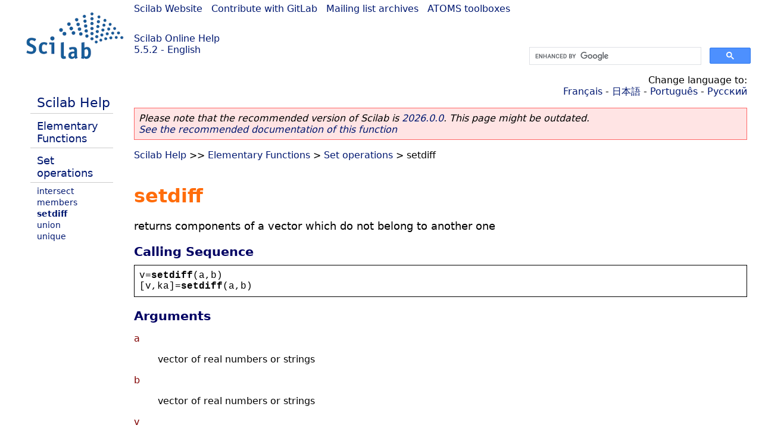

--- FILE ---
content_type: text/html; charset=UTF-8
request_url: https://help.scilab.org/docs/5.5.2/en_US/setdiff.html
body_size: 2601
content:
<!DOCTYPE html>
<html lang="en">

<head>
  <title>setdiff - Returns components of a vector which do not belong to another      one</title>
  <style type="text/css" media="all">
    @import url("/scilab_code.css");
    @import url("/css/c_code.css");
    @import url("/css/xml_code.css");
    @import url("/style.css") not print;
    @import url("/print.css") print;
  </style>
  
  <meta http-equiv="Content-Type" content="text/html" charset="UTF-8" />
  <meta name="viewport" content="width=device-width, initial-scale=1.0">
  
  <link rel="Shortcut icon" href="/favicon.ico" type="image/x-icon" />

  <link rel="canonical" href="https://help.scilab.org/setdiff" />
  <link rel="alternate" href="https://help.scilab.org/docs/2026.0.0/en_US/setdiff.html" />
  <link rel="alternate" hreflang="en" href="https://help.scilab.org/docs/5.5.2/en_US/setdiff.html" />
  <link rel="alternate" hreflang="fr" href="https://help.scilab.org/docs/5.5.2/fr_FR/setdiff.html" />
  <link rel="alternate" hreflang="ja" href="https://help.scilab.org/docs/5.5.2/ja_JP/setdiff.html" />
  <link rel="alternate" hreflang="pt" href="https://help.scilab.org/docs/5.5.2/pt_BR/setdiff.html" />
  <link rel="alternate" hreflang="ru" href="https://help.scilab.org/docs/5.5.2/ru_RU/setdiff.html" />

    <script defer type="text/javascript" src="/js/jquery.min.js"></script>
    <script defer type="text/javascript" src="/js/tooltip.js"></script>

</head>

<body><!--title=setdiff--> <!--subtitle=returns components of a vector which do not belong to another
            one-->
<!--generationdate=<span class="generationdate">Wed Apr 01 10:13:53 CEST 2015</span>
-->
<div id="global">

  <div id="myHeader">

    <a href="https://www.scilab.org/">Scilab Website</a> | <a href="https://gitlab.com/scilab/scilab">Contribute with GitLab</a> | <a href="https://lists.scilab.org">Mailing list archives</a> | <a href="https://atoms.scilab.org/">ATOMS toolboxes</a>

    <div id="slogan">
      <a href='/'>Scilab Online Help</a><br />5.5.2 - English
    </div>

    <div id="cadre_help">
      <!--login--><br />
      <script async src="https://cse.google.com/cse.js?cx=a345d9cdc188f444d"></script>
<div id="cse" style="width: 400px">
    <div class="gcse-search" data-webSearchQueryAddition="site:help.scilab.org"></div>
</div>

    </div>
  </div>

  <div id="mainArea">

    <div id="myLeftArea">
      <div class="title">
        <span class="version">Scilab 5.5.2</span>

      </div>
      <ul class="toc">
<li class="root"><a href="index.html">Scilab Help</a></li>
<li class="parent"><a href="section_2cbe47bdd9625e1742e4aa00d40a68e2.html">Elementary Functions</a></li>
<li class="parent"><a href="section_b26c1facefdb399710752631e1bfb765.html">Set operations</a></li>
<li><a href="intersect.html">intersect</a></li>
<li><a href="members.html">members</a></li>
<li class="list-active"><a href="setdiff.html">setdiff</a></li>
<li><a href="union.html">union</a></li>
<li><a href="unique.html">unique</a></li>
</ul>

    </div>


    <div id="myMiddleArea">

      <div class="editbar">
        <div class="selectlanguage">
          Change language to: <br/><a href='/docs/5.5.2/fr_FR/setdiff.html'>Français</a>  - <a href='/docs/5.5.2/ja_JP/setdiff.html'>日本語</a>  - <a href='/docs/5.5.2/pt_BR/setdiff.html'>Português</a>  - <a href='/docs/5.5.2/ru_RU/setdiff.html'>Русский</a> 
        </div>

        <div class="favorite">
          <!--favorite-->
        </div>
      </div>
      <p class='deprecated'><span class='versionmodified'>Please note that the recommended version of Scilab is <a href='https://www.scilab.org/download/scilab-2026.0.0'>2026.0.0</a>. This page might be outdated.<br /><a href='/docs/2026.0.0/en_US/setdiff.html'>See the recommended documentation of this function</a></span></p>
		
			<span class="path"><a href="index.html">Scilab Help</a> &gt;&gt; <a href="section_2cbe47bdd9625e1742e4aa00d40a68e2.html">Elementary Functions</a> &gt; <a href="section_b26c1facefdb399710752631e1bfb765.html">Set operations</a> &gt; setdiff</span>

      <br />
      <div class="refnamediv"><h1 class="refname">setdiff</h1>
        <p class="refpurpose">returns components of a vector which do not belong to another
            one</p></div>
    <div class="refsynopsisdiv"><h3 class="title">Calling Sequence</h3>
        <div class="synopsis"><pre><span class="default">v</span><span class="default">=</span><span class="functionid">setdiff</span><span class="default">(</span><span class="default">a</span><span class="default">,</span><span class="default">b</span><span class="default">)</span>
<span class="default">[</span><span class="default">v</span><span class="default">,</span><span class="default">ka</span><span class="default">]=</span><span class="functionid">setdiff</span><span class="default">(</span><span class="default">a</span><span class="default">,</span><span class="default">b</span><span class="default">)</span></pre></div></div>
    <div class="refsection"><h3 class="title">Arguments</h3>
        <dl><dt><span class="term">a</span>
                <dd><p class="para">vector of real numbers or strings</p></dd></dt>
            <dt><span class="term">b</span>
                <dd><p class="para">vector of real numbers or strings</p></dd></dt>
            <dt><span class="term">v</span>
                <dd><p class="para">vector of real numbers or strings with same orientation than
                        <code class="literal">a</code></p></dd></dt>
            <dt><span class="term">ka</span>
                <dd><p class="para">row vector of integers, ka(i) is the location of v(i) in
                        a</p></dd></dt></dl></div>
    <div class="refsection"><h3 class="title">Description</h3>
        <p class="para"><code class="literal">setdiff(a,b)</code> returns a sorted vector which
            retains the <code class="literal">a</code> entries which are not in
            <code class="literal">b</code></p>
        <p class="para"><code class="literal">[v,ka]=setdiff(a,b)</code> returns a sorted vector which
            retains the <code class="literal">a</code> entries which are not in
            <code class="literal">b</code> and the location of these entries in a.</p></div>
    <div class="refsection"><h3 class="title">Examples</h3>
        <div class="programlisting"><pre class="scilabcode"><span class="scilabid">a</span> <span class="scilaboperator">=</span> <span class="scilabopenclose">[</span><span class="scilabnumber">223</span><span class="scilabdefault">;</span><span class="scilabnumber">111</span><span class="scilabdefault">;</span><span class="scilabnumber">2</span><span class="scilabdefault">;</span><span class="scilabnumber">4</span><span class="scilabdefault">;</span><span class="scilabnumber">2</span><span class="scilabdefault">;</span><span class="scilabnumber">2</span><span class="scilabopenclose">]</span><span class="scilabdefault">;</span>
<span class="scilabid">b</span> <span class="scilaboperator">=</span> <span class="scilabopenclose">[</span><span class="scilabnumber">2</span><span class="scilabdefault">;</span><span class="scilabnumber">3</span><span class="scilabdefault">;</span><span class="scilabnumber">21</span><span class="scilabdefault">;</span><span class="scilabnumber">223</span><span class="scilabdefault">;</span><span class="scilabnumber">123</span><span class="scilabdefault">;</span><span class="scilabnumber">22</span><span class="scilabopenclose">]</span><span class="scilabdefault">;</span>
<span class="scilabmacro">setdiff</span><span class="scilabopenclose">(</span><span class="scilabid">a</span><span class="scilabdefault">,</span><span class="scilabid">b</span><span class="scilabopenclose">)</span>
<span class="scilabopenclose">[</span><span class="scilabid">v</span><span class="scilabdefault">,</span><span class="scilabid">k</span><span class="scilabopenclose">]</span><span class="scilaboperator">=</span><span class="scilabmacro">setdiff</span><span class="scilabopenclose">(</span><a class="scilabcommand" href="string.html">string</a><span class="scilabopenclose">(</span><span class="scilabid">a</span><span class="scilabopenclose">)</span><span class="scilabdefault">,</span><a class="scilabcommand" href="string.html">string</a><span class="scilabopenclose">(</span><span class="scilabid">b</span><span class="scilabopenclose">)</span><span class="scilabopenclose">)</span></pre></div></div>
    <div class="refsection"><h3 class="title">See Also</h3>
        <ul class="itemizedlist"><li class="member"><a href="unique.html" class="link">unique</a> &#8212; extract unique components of a vector or matrices</li>
            <li class="member"><a href="gsort.html" class="link">gsort</a> &#8212; sorting by quick sort algorithm</li>
            <li class="member"><a href="union.html" class="link">union</a> &#8212; extract union components of a vector</li></ul></div>

      <!--zone_comment-->

      <table width="100%">    <tr><td colspan="3" class="next"><a href="http://bugzilla.scilab.org/enter_bug.cgi?product=Scilab%20software&component=Documentation%20pages" class="ulink">Report an issue</a></td></tr>
<tr>
          <td width="30%">
            <span class="previous"><a href="members.html">&lt;&lt; members</a></span>

          </td>
          <td width="40%" class="center">
            <span class="top"><a href="section_b26c1facefdb399710752631e1bfb765.html">Set operations</a></span>

          </td>
          <td width="30%" class="next" align="right">
            <span class="next"><a href="union.html">union &gt;&gt;</a></span>

          </td>
      </tr></table>
      <hr />
    </div>

  </div>


  <div id="myFooter">
    <table width="100%"><tr><td>
          <b>Copyright (c) 2022-2026 (Dassault Systèmes S.E.)</b><br />Copyright (c) 2017-2022 (ESI Group)<br />Copyright (c) 2011-2017 (Scilab Enterprises)<br />Copyright (c) 1989-2012 (INRIA)<br />Copyright (c) 1989-2007 (ENPC)<br />with <a href="https://gitlab.com/scilab/scilab/-/blob/main/scilab/ACKNOWLEDGEMENTS">contributors</a>
          </td><td align="right">
          Last updated:<br /><span class="generationdate">Wed Apr 01 10:13:53 CEST 2015</span>
          <br /><br /><br />
        </td>
    </tr></table>

  </div>
</div>
<script type="text/javascript" src="/_Incapsula_Resource?SWJIYLWA=719d34d31c8e3a6e6fffd425f7e032f3&ns=1&cb=1903762983" async></script></body>

</html>

--- FILE ---
content_type: application/javascript
request_url: https://help.scilab.org/_Incapsula_Resource?SWJIYLWA=719d34d31c8e3a6e6fffd425f7e032f3&ns=1&cb=1903762983
body_size: 18305
content:
var _0x0eb6=['\x55\x63\x4b\x56\x77\x37\x63\x52\x47\x7a\x6b\x3d','\x77\x36\x30\x79\x77\x71\x6b\x77\x48\x69\x2f\x43\x73\x4d\x4b\x6b','\x77\x71\x55\x5a\x77\x34\x77\x3d','\x77\x37\x66\x43\x6a\x68\x6b\x3d','\x48\x79\x66\x43\x71\x38\x4b\x33\x77\x37\x6a\x44\x6e\x38\x4b\x69\x4d\x51\x3d\x3d','\x77\x35\x42\x4a\x77\x34\x44\x44\x70\x67\x3d\x3d','\x77\x34\x54\x43\x6d\x38\x4b\x58','\x43\x4d\x4b\x52\x56\x48\x54\x44\x6f\x6c\x45\x3d','\x42\x38\x4b\x4d\x44\x67\x3d\x3d','\x77\x6f\x6a\x44\x73\x38\x4b\x31','\x50\x6a\x73\x67\x77\x6f\x51\x3d','\x77\x35\x62\x44\x6b\x51\x59\x3d','\x77\x36\x70\x53\x77\x35\x34\x72\x77\x35\x38\x3d','\x4e\x73\x4b\x44\x53\x6c\x6f\x34\x77\x71\x41\x3d','\x4f\x53\x62\x44\x6e\x77\x3d\x3d','\x77\x36\x4c\x44\x75\x63\x4b\x5a\x77\x36\x44\x44\x6f\x63\x4f\x53','\x65\x44\x41\x2b\x42\x38\x4b\x51\x77\x70\x38\x2f\x77\x35\x67\x45\x77\x34\x30\x3d','\x77\x71\x6e\x43\x6a\x38\x4b\x41\x77\x34\x73\x3d','\x77\x70\x54\x43\x6f\x38\x4f\x50\x66\x54\x7a\x43\x74\x55\x55\x3d','\x77\x34\x6e\x44\x73\x6e\x38\x3d','\x77\x36\x6e\x44\x75\x63\x4b\x44\x77\x35\x50\x44\x76\x4d\x4f\x58\x50\x41\x3d\x3d','\x77\x6f\x34\x6e\x77\x35\x34\x3d','\x77\x71\x6f\x51\x77\x72\x77\x3d','\x77\x70\x41\x41\x77\x34\x6b\x79\x77\x35\x59\x63\x77\x35\x68\x71\x48\x79\x30\x3d','\x50\x4d\x4f\x63\x77\x71\x34\x4e\x77\x36\x62\x44\x73\x63\x4f\x65\x77\x35\x44\x43\x75\x48\x70\x4f','\x55\x46\x39\x47\x77\x72\x4a\x76\x77\x72\x49\x3d','\x77\x71\x7a\x43\x76\x38\x4f\x39','\x77\x71\x6f\x6d\x77\x71\x38\x3d','\x4c\x38\x4b\x4e\x66\x41\x3d\x3d','\x77\x70\x41\x59\x77\x6f\x4e\x59\x43\x63\x4b\x5a\x62\x4d\x4f\x6a','\x77\x6f\x66\x44\x72\x48\x34\x3d','\x77\x6f\x76\x43\x6f\x38\x4f\x56\x54\x69\x48\x43\x73\x41\x3d\x3d','\x77\x35\x37\x43\x67\x6b\x4d\x3d','\x77\x72\x38\x64\x77\x36\x66\x43\x74\x73\x4b\x73\x77\x36\x66\x44\x67\x69\x51\x42\x77\x34\x6b\x64','\x77\x71\x58\x44\x6f\x63\x4b\x45\x77\x72\x66\x43\x76\x33\x4c\x43\x67\x67\x59\x3d','\x77\x72\x72\x44\x68\x38\x4b\x78\x77\x35\x76\x44\x71\x38\x4b\x49\x4f\x6c\x54\x43\x6c\x73\x4f\x42\x77\x71\x59\x3d','\x77\x72\x67\x58\x77\x36\x76\x43\x73\x4d\x4b\x2f\x77\x37\x4c\x44\x6b\x6a\x55\x3d','\x57\x68\x6b\x76','\x77\x35\x7a\x44\x72\x7a\x38\x3d','\x77\x70\x4c\x43\x73\x4d\x4f\x76','\x54\x42\x6f\x48','\x41\x77\x4d\x77\x42\x67\x3d\x3d','\x77\x36\x50\x44\x6f\x79\x4a\x33\x77\x70\x51\x37\x48\x67\x3d\x3d','\x47\x4d\x4b\x79\x58\x41\x3d\x3d','\x77\x37\x48\x44\x75\x4d\x4f\x58\x77\x72\x37\x44\x72\x32\x6e\x44\x6b\x51\x6a\x44\x74\x4d\x4b\x32\x64\x46\x5a\x4a\x53\x78\x63\x56\x77\x70\x4d\x3d','\x51\x45\x42\x46\x77\x72\x42\x79','\x77\x37\x77\x4c\x77\x6f\x64\x6c\x77\x35\x41\x74\x77\x36\x42\x64\x4b\x6c\x56\x33\x55\x6a\x39\x62\x66\x38\x4f\x6c\x77\x36\x51\x74\x56\x68\x58\x43\x74\x4d\x4b\x31\x77\x71\x6e\x43\x73\x38\x4b\x56\x53\x79\x77\x55\x66\x38\x4f\x63\x4f\x56\x31\x58\x77\x71\x52\x62\x62\x51\x3d\x3d','\x77\x34\x6c\x6b\x77\x37\x6b\x3d','\x77\x34\x66\x43\x67\x45\x34\x3d','\x77\x71\x45\x66\x77\x72\x73\x35\x77\x71\x4a\x39','\x77\x34\x46\x50\x77\x34\x55\x6b','\x77\x6f\x30\x36\x77\x6f\x63\x4d\x77\x72\x6c\x37','\x77\x37\x6e\x43\x67\x73\x4f\x6b\x77\x72\x73\x75\x4d\x41\x3d\x3d','\x77\x35\x2f\x44\x75\x63\x4b\x4f','\x49\x41\x44\x44\x67\x51\x3d\x3d','\x4e\x52\x62\x43\x6b\x4d\x4b\x6e\x77\x36\x72\x44\x6d\x38\x4b\x36\x4e\x32\x4d\x3d','\x77\x37\x33\x43\x73\x63\x4f\x34','\x77\x70\x4c\x43\x6e\x4d\x4f\x49','\x77\x70\x50\x43\x6b\x32\x59\x78\x77\x35\x49\x3d','\x58\x44\x73\x59','\x77\x35\x4c\x43\x6c\x30\x7a\x44\x6c\x63\x4f\x4e\x77\x35\x55\x3d','\x52\x6d\x70\x61','\x5a\x38\x4b\x41\x52\x56\x45\x2f\x77\x71\x30\x3d','\x77\x37\x68\x44\x77\x71\x33\x43\x6e\x52\x49\x3d','\x4c\x4d\x4b\x79\x63\x41\x3d\x3d','\x77\x34\x39\x49\x77\x34\x33\x44\x72\x63\x4b\x62\x62\x4d\x4f\x55\x77\x35\x64\x59','\x4c\x42\x33\x43\x6d\x73\x4b\x6c\x77\x37\x6a\x44\x6d\x67\x3d\x3d','\x77\x36\x45\x48\x77\x36\x66\x43\x6f\x63\x4b\x39\x77\x37\x50\x44\x6e\x69\x6b\x51\x77\x34\x49\x3d','\x4e\x63\x4b\x2b\x59\x67\x3d\x3d','\x4d\x63\x4b\x49\x52\x77\x3d\x3d','\x77\x6f\x2f\x44\x6d\x4d\x4f\x68\x56\x4d\x4b\x61','\x77\x35\x37\x44\x68\x56\x6b\x32\x77\x6f\x35\x69','\x77\x35\x55\x38\x77\x71\x34\x3d','\x77\x36\x72\x43\x6b\x38\x4f\x43','\x77\x6f\x67\x2f\x61\x77\x3d\x3d','\x77\x72\x54\x44\x73\x47\x52\x4d\x46\x38\x4b\x69\x47\x46\x45\x3d','\x77\x35\x4c\x43\x67\x51\x64\x57\x61\x55\x45\x3d','\x77\x70\x54\x44\x6b\x33\x51\x3d','\x77\x34\x50\x44\x6c\x6c\x4d\x3d','\x77\x70\x5a\x62\x77\x70\x4a\x58\x45\x38\x4b\x65\x4a\x63\x4f\x73\x77\x6f\x33\x43\x6a\x44\x5a\x32\x77\x37\x62\x44\x75\x7a\x66\x43\x6c\x51\x3d\x3d','\x77\x36\x62\x44\x75\x73\x4f\x58','\x77\x37\x37\x44\x73\x4d\x4b\x43\x77\x36\x44\x44\x76\x4d\x4f\x55\x42\x69\x62\x43\x6f\x58\x72\x43\x68\x53\x6e\x43\x6c\x6d\x62\x44\x6c\x33\x70\x61','\x77\x35\x49\x6a\x77\x35\x67\x58\x77\x37\x39\x76\x4f\x41\x45\x76','\x49\x63\x4f\x55\x77\x72\x4d\x3d','\x77\x37\x41\x69\x77\x34\x54\x44\x6d\x58\x4c\x43\x76\x30\x51\x3d','\x77\x34\x54\x44\x6f\x73\x4f\x41','\x54\x63\x4b\x63\x77\x36\x77\x52\x42\x6a\x39\x53','\x50\x6a\x6e\x44\x6c\x68\x37\x44\x6a\x69\x45\x6a\x43\x38\x4b\x48','\x44\x73\x4b\x5a\x66\x69\x31\x4c\x49\x41\x3d\x3d','\x77\x72\x55\x54\x77\x71\x6f\x3d','\x77\x36\x6b\x78\x77\x6f\x38\x6a\x42\x53\x6a\x43\x67\x63\x4b\x6d\x45\x67\x38\x69\x65\x63\x4b\x2f\x77\x34\x70\x76\x77\x35\x64\x65\x77\x6f\x54\x43\x6b\x52\x6c\x30\x77\x70\x4c\x43\x76\x43\x44\x44\x6c\x30\x55\x47\x77\x35\x6b\x49\x77\x34\x44\x44\x6c\x63\x4f\x48\x4f\x79\x55\x3d','\x50\x38\x4b\x49\x43\x38\x4f\x78\x77\x34\x4c\x44\x67\x31\x63\x3d','\x77\x35\x76\x44\x6c\x56\x45\x4d\x57\x63\x4b\x76\x77\x72\x6a\x43\x71\x41\x3d\x3d','\x44\x63\x4f\x78\x4f\x51\x4a\x4a\x77\x34\x5a\x61\x77\x36\x35\x6c\x54\x63\x4f\x67\x77\x6f\x55\x3d','\x77\x37\x6b\x48\x77\x35\x59\x3d','\x77\x34\x6a\x44\x6b\x6c\x6b\x4d\x55\x63\x4b\x6e\x77\x72\x76\x43\x71\x4d\x4b\x51','\x77\x34\x6a\x43\x6a\x6e\x67\x68\x77\x35\x6e\x44\x74\x38\x4b\x6e\x45\x4d\x4f\x5a\x77\x34\x64\x58\x77\x36\x41\x72\x77\x71\x70\x78\x62\x41\x39\x46\x77\x70\x2f\x44\x74\x54\x6f\x3d','\x77\x70\x54\x43\x74\x73\x4f\x58\x51\x43\x45\x3d','\x49\x78\x63\x51\x64\x7a\x30\x6a','\x77\x34\x70\x4a\x77\x35\x6b\x3d','\x77\x34\x34\x41\x77\x72\x34\x3d','\x51\x33\x42\x73\x62\x51\x55\x51\x4c\x51\x3d\x3d','\x77\x71\x77\x48\x77\x37\x72\x43\x72\x51\x3d\x3d','\x77\x35\x76\x44\x6a\x6c\x4d\x30\x77\x6f\x4a\x46\x5a\x41\x3d\x3d','\x77\x72\x41\x58\x77\x36\x66\x43\x6f\x73\x4b\x73\x77\x37\x30\x3d','\x77\x6f\x38\x36\x61\x67\x3d\x3d','\x50\x69\x49\x6d\x77\x6f\x76\x43\x70\x67\x50\x43\x69\x63\x4f\x66\x63\x51\x62\x44\x68\x46\x77\x58\x77\x37\x2f\x44\x6f\x7a\x44\x43\x75\x55\x66\x44\x73\x4d\x4b\x72\x77\x70\x62\x43\x6e\x58\x4c\x43\x75\x53\x46\x42\x42\x41\x33\x43\x67\x54\x31\x69\x41\x33\x59\x58\x77\x36\x6c\x4a','\x5a\x44\x48\x43\x69\x48\x72\x43\x6f\x63\x4f\x64\x58\x51\x3d\x3d','\x64\x7a\x30\x78\x45\x73\x4b\x6e\x77\x70\x67\x3d','\x59\x30\x52\x78','\x48\x38\x4b\x51\x4a\x67\x3d\x3d','\x77\x70\x44\x44\x71\x38\x4b\x4d','\x77\x35\x74\x55\x77\x6f\x5a\x65\x46\x4d\x4b\x66\x44\x73\x4b\x70\x77\x70\x44\x43\x6a\x6d\x70\x30\x77\x36\x7a\x43\x75\x6a\x50\x43\x6e\x4d\x4f\x65\x77\x36\x7a\x43\x69\x79\x4a\x39','\x77\x72\x58\x44\x6a\x63\x4b\x78\x77\x34\x2f\x44\x71\x38\x4b\x53','\x52\x56\x31\x34','\x61\x7a\x51\x71\x45\x73\x4b\x36\x77\x70\x34\x45\x77\x35\x67\x39\x77\x34\x31\x4e\x45\x51\x72\x44\x72\x4d\x4b\x45\x55\x4d\x4f\x6b\x77\x34\x4c\x43\x6d\x63\x4b\x44\x77\x72\x50\x44\x67\x68\x72\x43\x69\x38\x4f\x47\x64\x41\x3d\x3d','\x77\x70\x76\x44\x68\x38\x4b\x59','\x77\x71\x7a\x44\x75\x6c\x6c\x66\x45\x63\x4b\x6a','\x4a\x38\x4b\x56\x44\x41\x3d\x3d','\x77\x70\x66\x43\x71\x73\x4f\x4f\x54\x6a\x7a\x43\x74\x6e\x2f\x43\x76\x73\x4f\x41\x53\x63\x4b\x38','\x77\x36\x6a\x44\x6f\x7a\x68\x45\x77\x6f\x6b\x2b','\x77\x34\x5a\x72\x77\x37\x73\x3d','\x77\x36\x76\x44\x72\x58\x5a\x6f\x77\x6f\x5a\x65\x77\x34\x63\x4d\x77\x70\x68\x57\x59\x41\x3d\x3d','\x77\x6f\x48\x43\x73\x38\x4f\x56\x53\x69\x48\x43\x73\x55\x2f\x43\x74\x51\x3d\x3d','\x77\x37\x66\x44\x6c\x63\x4b\x51','\x77\x36\x70\x48\x77\x72\x66\x43\x67\x52\x51\x6a\x77\x71\x6a\x44\x6f\x6d\x54\x44\x6f\x51\x3d\x3d','\x77\x70\x72\x43\x67\x6b\x6a\x44\x69\x38\x4f\x2f\x77\x35\x63\x4a\x65\x6e\x51\x3d','\x77\x71\x67\x58\x77\x37\x72\x43\x73\x51\x3d\x3d','\x45\x4d\x4b\x56\x57\x48\x2f\x44\x73\x30\x30\x3d','\x77\x36\x4d\x4c\x4c\x38\x4b\x67','\x77\x36\x50\x44\x73\x38\x4b\x56\x77\x36\x37\x44\x75\x63\x4f\x66','\x42\x38\x4f\x37\x61\x67\x78\x46\x77\x35\x31\x50','\x77\x35\x5a\x44\x77\x34\x66\x44\x72\x38\x4b\x4a\x62\x51\x3d\x3d','\x77\x72\x7a\x44\x6c\x58\x34\x3d','\x77\x71\x6a\x44\x6e\x73\x4b\x37','\x77\x34\x4c\x43\x67\x6e\x6f\x6a\x77\x34\x50\x44\x76\x67\x3d\x3d','\x77\x72\x62\x44\x70\x73\x4b\x45','\x61\x56\x78\x36','\x41\x73\x4f\x69\x64\x63\x4b\x66\x54\x51\x33\x43\x72\x42\x39\x2f\x5a\x63\x4b\x6f\x77\x71\x55\x45\x77\x34\x51\x43\x62\x41\x3d\x3d','\x77\x72\x6b\x56\x77\x6f\x59\x71\x77\x71\x52\x38\x77\x71\x63\x41','\x77\x37\x49\x4b\x77\x6f\x6b\x3d','\x77\x71\x67\x59\x54\x38\x4b\x46\x77\x71\x2f\x44\x6c\x4d\x4b\x6d\x53\x46\x4d\x3d','\x4c\x69\x2f\x44\x6d\x77\x6a\x44\x6e\x44\x73\x3d','\x77\x37\x63\x38\x77\x6f\x77\x74\x43\x79\x66\x43\x71\x73\x4b\x73\x47\x46\x56\x70\x62\x4d\x4b\x39\x77\x35\x74\x6e\x77\x34\x77\x3d','\x77\x37\x59\x76\x77\x35\x33\x44\x69\x33\x34\x3d','\x77\x35\x31\x64\x77\x70\x31\x64\x45\x73\x4b\x44','\x77\x71\x67\x59\x54\x38\x4b\x46\x77\x71\x2f\x44\x6c\x4d\x4b\x6d\x53\x46\x4d\x39\x58\x73\x4f\x6d\x77\x6f\x74\x2b\x77\x34\x4d\x7a\x77\x70\x38\x3d','\x77\x36\x6a\x44\x6d\x42\x6f\x2f\x48\x51\x3d\x3d','\x77\x34\x59\x58\x77\x70\x54\x44\x76\x6a\x62\x44\x6e\x4d\x4f\x55','\x77\x37\x4c\x43\x6d\x38\x4f\x37\x77\x71\x45\x39\x49\x6c\x44\x44\x6e\x38\x4f\x72\x77\x34\x48\x44\x68\x4d\x4b\x4c\x63\x51\x58\x44\x76\x54\x46\x63\x77\x37\x33\x43\x6f\x4d\x4b\x70\x77\x34\x34\x4b\x66\x38\x4f\x61\x55\x63\x4f\x2f\x77\x6f\x49\x3d','\x58\x48\x39\x6b\x66\x52\x67\x3d','\x77\x37\x35\x61\x77\x70\x51\x3d','\x77\x35\x37\x43\x69\x32\x45\x6a\x77\x35\x37\x44\x75\x4d\x4b\x35','\x77\x36\x4a\x48\x77\x71\x2f\x43\x6a\x77\x4d\x75','\x77\x36\x42\x44\x77\x72\x66\x43\x67\x52\x41\x6e\x77\x6f\x6a\x44\x74\x47\x62\x43\x71\x73\x4b\x76\x77\x37\x52\x44\x77\x35\x76\x43\x74\x73\x4b\x30\x45\x77\x34\x3d','\x77\x72\x66\x44\x70\x63\x4b\x4b\x77\x72\x66\x43\x76\x51\x3d\x3d','\x77\x34\x72\x43\x76\x73\x4f\x65\x64\x4d\x4b\x37\x77\x34\x6a\x43\x74\x78\x45\x3d','\x49\x63\x4b\x46\x43\x4d\x4f\x2f\x77\x34\x7a\x44\x6a\x46\x42\x77\x4f\x4d\x4f\x77\x64\x63\x4f\x38\x77\x36\x6a\x43\x67\x4d\x4b\x61\x77\x70\x4a\x77\x61\x56\x73\x3d','\x4d\x51\x4d\x6f\x46\x69\x6f\x3d','\x77\x36\x72\x43\x69\x52\x7a\x43\x6f\x78\x63\x4d\x50\x63\x4f\x70\x77\x72\x59\x3d','\x77\x35\x74\x4d\x77\x34\x30\x2b\x77\x34\x41\x61\x77\x35\x68\x69','\x77\x72\x44\x44\x73\x30\x4a\x66\x44\x4d\x4b\x6c\x4b\x56\x4e\x55\x49\x38\x4b\x78\x77\x35\x50\x44\x73\x73\x4b\x66\x77\x6f\x45\x43\x77\x36\x4d\x3d','\x49\x73\x4f\x39\x62\x51\x35\x48\x77\x35\x64\x6e\x77\x34\x39\x7a\x54\x73\x4f\x71\x77\x6f\x68\x5a','\x77\x71\x67\x43\x77\x72\x77\x74\x77\x71\x4a\x6d','\x77\x35\x78\x46\x77\x34\x34\x68\x77\x34\x38\x42\x77\x37\x39\x64\x49\x41\x3d\x3d','\x77\x36\x76\x44\x70\x4d\x4b\x65\x77\x37\x54\x44\x6f\x63\x4f\x4a','\x77\x37\x48\x43\x6c\x33\x77\x6c\x77\x35\x6e\x44\x6f\x73\x4b\x6c\x47\x41\x3d\x3d','\x77\x35\x76\x43\x6e\x41\x42\x43\x61\x56\x6f\x3d','\x41\x63\x4b\x64\x66\x43\x5a\x76\x49\x44\x74\x44\x77\x35\x50\x44\x6d\x63\x4f\x38','\x56\x6b\x68\x41\x77\x71\x70\x79\x77\x71\x51\x3d','\x58\x73\x4b\x59\x77\x36\x73\x5a\x41\x6a\x51\x3d','\x77\x36\x48\x44\x76\x6a\x39\x51\x77\x6f\x6b\x6c','\x77\x36\x34\x50\x4d\x73\x4b\x77\x43\x6a\x63\x3d','\x77\x36\x74\x61\x77\x71\x6a\x43\x6d\x77\x4d\x31','\x64\x43\x67\x36\x42\x38\x4b\x79','\x77\x71\x49\x4b\x77\x71\x63\x3d','\x4b\x7a\x59\x36\x77\x70\x2f\x43\x75\x78\x34\x3d','\x50\x42\x4d\x59\x63\x54\x73\x69','\x41\x38\x4b\x4c\x64\x54\x6c\x51\x4a\x54\x4e\x59\x77\x34\x6f\x3d','\x4b\x67\x6f\x58\x59\x7a\x30\x34','\x57\x6d\x74\x75\x62\x68\x51\x78\x44\x78\x50\x43\x6a\x4d\x4f\x51\x77\x34\x56\x37','\x49\x68\x6f\x74\x45\x44\x74\x70','\x77\x37\x52\x2f\x77\x34\x49\x6a\x77\x34\x45\x64\x77\x35\x35\x69\x44\x57\x4a\x39','\x77\x71\x54\x44\x76\x4d\x4b\x50\x77\x72\x48\x43\x72\x47\x59\x3d','\x77\x35\x37\x43\x76\x63\x4f\x53\x51\x63\x4b\x6f\x77\x35\x50\x43\x71\x68\x45\x7a\x77\x37\x6a\x44\x76\x63\x4f\x6e\x77\x36\x41\x3d','\x77\x6f\x6a\x43\x6c\x73\x4b\x64\x77\x35\x31\x2f\x77\x36\x6f\x3d','\x77\x36\x51\x68\x77\x35\x7a\x44\x76\x32\x37\x43\x70\x56\x68\x4b\x65\x43\x5a\x5a\x62\x6c\x74\x37\x77\x72\x46\x79\x77\x6f\x2f\x43\x6c\x73\x4f\x33\x77\x36\x49\x38\x41\x4d\x4b\x51','\x77\x37\x6a\x43\x6c\x42\x66\x43\x74\x42\x45\x57','\x77\x36\x33\x44\x73\x31\x49\x39\x77\x70\x39\x6b\x61\x79\x70\x68\x5a\x4d\x4f\x44\x66\x4d\x4f\x43\x77\x72\x35\x6c\x4a\x4d\x4f\x51\x77\x34\x52\x56\x77\x34\x4e\x38\x5a\x41\x3d\x3d','\x4b\x73\x4b\x63\x46\x38\x4f\x6c\x77\x35\x2f\x44\x6e\x67\x3d\x3d','\x77\x35\x72\x43\x69\x77\x70\x45\x63\x45\x7a\x44\x68\x31\x64\x54\x77\x70\x37\x43\x6a\x73\x4b\x49\x77\x36\x58\x44\x68\x63\x4f\x75\x43\x63\x4b\x51\x64\x4d\x4f\x44\x77\x6f\x66\x44\x76\x38\x4f\x39\x41\x33\x45\x74\x77\x71\x44\x43\x74\x63\x4f\x56\x77\x34\x4d\x4f','\x77\x37\x48\x43\x75\x47\x4d\x68\x77\x35\x58\x44\x73\x73\x4b\x34\x48\x4d\x4b\x50\x77\x34\x74\x57\x77\x70\x38\x74\x77\x71\x64\x6e\x59\x42\x6c\x59\x77\x71\x37\x44\x74\x6a\x41\x3d','\x4c\x7a\x6a\x44\x6b\x51\x37\x44\x68\x53\x30\x6a\x47\x73\x4f\x4e\x51\x73\x4f\x73\x77\x6f\x49\x64\x77\x6f\x52\x46\x77\x6f\x7a\x43\x6d\x6d\x73\x56\x77\x36\x76\x43\x6f\x42\x44\x43\x6a\x33\x7a\x44\x70\x55\x67\x70\x50\x73\x4b\x49\x77\x71\x54\x44\x68\x4d\x4b\x30\x77\x34\x72\x44\x74\x31\x62\x43\x68\x73\x4f\x58','\x50\x38\x4f\x43\x77\x6f\x45\x63\x77\x36\x44\x44\x76\x77\x3d\x3d','\x59\x77\x45\x67\x41\x42\x42\x37\x66\x46\x64\x72\x77\x6f\x46\x39\x65\x54\x4c\x44\x6f\x73\x4f\x66\x63\x63\x4f\x6e\x4e\x52\x74\x56\x77\x71\x72\x43\x71\x51\x39\x2f\x77\x34\x46\x31\x77\x37\x33\x43\x6e\x51\x3d\x3d','\x4d\x41\x72\x43\x6d\x38\x4b\x68\x77\x36\x6e\x44\x67\x63\x4b\x6e\x66\x48\x46\x57\x61\x52\x4c\x43\x75\x38\x4f\x76\x77\x70\x55\x3d','\x77\x70\x63\x36\x77\x70\x73\x59\x77\x71\x52\x38\x5a\x67\x3d\x3d','\x4b\x53\x49\x38\x77\x6f\x37\x43\x72\x67\x48\x44\x75\x4d\x4f\x49\x62\x41\x50\x43\x6a\x46\x77\x4c\x77\x37\x34\x3d','\x77\x34\x44\x44\x68\x55\x59\x6b\x77\x70\x4e\x34\x5a\x77\x3d\x3d','\x77\x6f\x72\x43\x67\x73\x4b\x62\x77\x34\x78\x71\x77\x37\x55\x32\x56\x6c\x48\x43\x75\x63\x4b\x75\x49\x63\x4b\x55\x77\x36\x59\x3d','\x66\x69\x41\x32\x42\x73\x4b\x6e\x77\x6f\x4d\x3d','\x77\x70\x66\x43\x74\x4d\x4f\x55\x53\x6a\x44\x43\x71\x31\x4d\x3d','\x77\x70\x45\x63\x57\x38\x4b\x74\x77\x72\x76\x44\x68\x73\x4b\x33\x53\x6b\x4e\x2f\x52\x67\x3d\x3d','\x77\x70\x33\x43\x6c\x46\x7a\x44\x6a\x4d\x4f\x58\x77\x34\x49\x4a\x50\x43\x66\x44\x67\x46\x2f\x44\x6d\x46\x6b\x3d','\x77\x35\x39\x65\x77\x34\x44\x44\x75\x38\x4b\x4a\x64\x67\x3d\x3d','\x77\x71\x73\x53\x62\x67\x3d\x3d','\x49\x41\x34\x72\x41\x53\x35\x32\x57\x31\x74\x6f\x77\x70\x51\x73\x4a\x53\x62\x44\x75\x38\x4f\x45\x66\x4d\x4f\x32\x50\x77\x3d\x3d','\x50\x73\x4f\x53\x77\x6f\x55\x31\x77\x35\x63\x3d','\x50\x73\x4b\x63\x54\x67\x3d\x3d','\x77\x34\x6e\x43\x6a\x51\x64\x56\x63\x6c\x37\x43\x68\x31\x63\x53\x77\x70\x4c\x43\x70\x63\x4b\x4e\x77\x36\x6e\x44\x69\x63\x4f\x74\x55\x38\x4f\x51','\x59\x6a\x7a\x43\x6b\x57\x6a\x43\x72\x51\x3d\x3d','\x49\x63\x4b\x46\x43\x4d\x4f\x2f\x77\x34\x7a\x44\x6a\x46\x42\x77\x4f\x4d\x4f\x77\x59\x63\x4f\x70\x77\x37\x2f\x43\x70\x38\x4b\x45\x77\x70\x70\x31\x66\x77\x3d\x3d','\x77\x6f\x37\x43\x6e\x73\x4b\x42\x77\x36\x31\x6e\x77\x37\x68\x72\x56\x51\x3d\x3d','\x52\x48\x39\x2b\x59\x52\x6f\x2b\x50\x78\x6e\x43\x69\x4d\x4b\x58\x77\x34\x6c\x74\x4d\x73\x4b\x4c\x52\x77\x3d\x3d','\x77\x35\x6a\x44\x68\x46\x51\x61\x51\x38\x4b\x39','\x77\x37\x67\x64\x50\x38\x4b\x6b\x47\x67\x3d\x3d','\x77\x34\x44\x43\x68\x6d\x49\x74\x77\x35\x44\x44\x74\x38\x4b\x2b\x47\x73\x4b\x4c\x77\x6f\x42\x48\x77\x71\x38\x77\x77\x71\x70\x77\x61\x68\x31\x46\x77\x70\x37\x44\x76\x67\x3d\x3d','\x77\x6f\x4c\x43\x76\x73\x4f\x53\x57\x69\x48\x43\x71\x77\x3d\x3d','\x65\x44\x63\x78\x47\x38\x4b\x32\x77\x70\x4d\x76\x77\x35\x51\x71\x77\x35\x63\x3d','\x77\x34\x6b\x47\x77\x70\x4c\x44\x6d\x54\x44\x44\x6b\x4d\x4f\x46\x4c\x52\x58\x44\x76\x58\x58\x44\x6d\x68\x4c\x43\x6c\x73\x4b\x6a\x77\x72\x76\x43\x74\x47\x37\x44\x6b\x73\x4b\x46\x4c\x52\x76\x44\x67\x77\x3d\x3d','\x77\x36\x72\x43\x6d\x38\x4f\x68\x77\x72\x30\x2f','\x5a\x63\x4f\x70\x59\x41\x3d\x3d','\x4b\x77\x4d\x71\x42\x44\x70\x37\x61\x46\x59\x3d','\x77\x36\x52\x61\x77\x70\x6c\x63\x48\x73\x4b\x46\x66\x38\x4b\x6e\x77\x6f\x33\x43\x67\x79\x51\x79\x77\x37\x54\x44\x73\x79\x33\x43\x6c\x4d\x4f\x45\x77\x37\x7a\x44\x69\x32\x4a\x69\x77\x6f\x62\x44\x69\x7a\x52\x48\x77\x36\x30\x3d','\x77\x35\x6a\x43\x68\x6e\x67\x78\x77\x35\x49\x3d','\x77\x71\x67\x4d\x56\x4d\x4b\x4f\x77\x71\x33\x44\x68\x38\x4b\x54','\x77\x36\x58\x44\x75\x63\x4b\x4f\x77\x37\x51\x3d','\x4e\x4d\x4b\x54\x53\x56\x38\x70\x77\x72\x72\x43\x6f\x67\x3d\x3d','\x77\x71\x33\x44\x6f\x63\x4b\x49\x77\x71\x58\x43\x72\x48\x30\x3d','\x77\x72\x62\x44\x72\x63\x4b\x49\x77\x71\x62\x43\x74\x32\x4c\x44\x69\x52\x76\x43\x73\x38\x4b\x2b\x49\x6c\x67\x72\x58\x6b\x73\x64\x77\x34\x39\x4e\x4a\x73\x4b\x34','\x4f\x43\x38\x2f\x77\x70\x6e\x43\x71\x67\x3d\x3d','\x4a\x63\x4b\x74\x5a\x51\x3d\x3d','\x77\x6f\x34\x71\x77\x70\x30\x4f\x77\x72\x39\x45\x59\x52\x6c\x76\x77\x70\x59\x3d','\x77\x35\x41\x4f\x77\x6f\x72\x44\x6c\x44\x6a\x44\x68\x73\x4b\x66\x4c\x52\x4c\x43\x70\x33\x7a\x44\x69\x54\x54\x43\x6c\x4d\x4b\x2f\x77\x72\x33\x43\x75\x33\x2f\x44\x6b\x73\x4b\x46\x4f\x67\x3d\x3d','\x77\x6f\x73\x6a\x77\x72\x51\x3d','\x77\x34\x67\x53\x77\x70\x44\x44\x6c\x53\x58\x44\x75\x63\x4f\x55\x4b\x77\x44\x43\x75\x32\x30\x3d','\x77\x72\x6f\x54\x77\x72\x73\x36\x77\x72\x6c\x69\x77\x36\x63\x77\x77\x35\x64\x77\x54\x63\x4f\x41\x52\x54\x72\x44\x69\x4d\x4b\x73\x77\x72\x4d\x2f\x77\x34\x48\x43\x6c\x68\x6b\x50\x4b\x38\x4b\x74\x77\x6f\x62\x44\x70\x4d\x4f\x57\x77\x36\x73\x3d','\x61\x73\x4b\x56\x77\x37\x73\x78\x49\x77\x4e\x45\x77\x71\x66\x43\x74\x55\x4c\x44\x74\x4d\x4f\x54\x77\x70\x4e\x61\x65\x73\x4f\x46\x52\x63\x4f\x61\x49\x73\x4f\x48\x77\x37\x55\x3d','\x4c\x63\x4b\x50\x53\x6c\x6b\x6a\x77\x72\x2f\x44\x6a\x63\x4f\x39\x49\x47\x37\x43\x6e\x63\x4b\x6d\x77\x35\x49\x5a\x54\x58\x2f\x43\x73\x38\x4b\x58\x59\x31\x4c\x43\x6a\x73\x4b\x46\x77\x71\x50\x43\x6b\x63\x4b\x75\x48\x55\x41\x43\x49\x51\x3d\x3d','\x52\x56\x46\x46\x77\x71\x78\x6a','\x77\x72\x4c\x44\x73\x55\x63\x48\x4f\x44\x44\x43\x69\x4d\x4f\x6a\x77\x71\x33\x44\x6e\x30\x45\x3d','\x77\x36\x2f\x44\x72\x6c\x42\x37\x77\x70\x31\x5a\x77\x37\x59\x4f','\x77\x6f\x38\x56\x77\x72\x6f\x79\x77\x72\x4e\x30\x77\x71\x64\x50\x77\x34\x5a\x72\x65\x73\x4f\x70\x65\x44\x6e\x43\x68\x73\x4b\x34\x77\x71\x51\x69\x77\x34\x76\x43\x6e\x51\x30\x2f\x5a\x4d\x4f\x69\x77\x34\x2f\x43\x76\x4d\x4b\x4f\x77\x72\x6a\x43\x6b\x77\x6e\x44\x6c\x4d\x4b\x59\x59\x73\x4f\x64\x77\x34\x6f\x61\x5a\x4d\x4f\x51\x49\x4d\x4b\x45\x4f\x53\x62\x43\x69\x38\x4f\x50\x65\x47\x54\x43\x69\x42\x56\x67\x77\x6f\x6b\x35\x77\x72\x39\x39\x77\x36\x44\x44\x6d\x32\x77\x2f\x77\x36\x42\x51\x77\x71\x58\x43\x67\x69\x72\x43\x75\x78\x6c\x4c\x77\x36\x4a\x72\x77\x34\x44\x44\x68\x4d\x4f\x50\x77\x70\x62\x44\x70\x73\x4b\x69\x77\x37\x50\x44\x74\x31\x59\x6e\x77\x35\x76\x44\x68\x78\x63\x6a\x77\x6f\x33\x43\x6b\x4d\x4f\x54','\x53\x63\x4f\x67\x65\x4d\x4b\x45\x52\x67\x3d\x3d','\x77\x35\x45\x52\x77\x72\x49\x3d','\x77\x36\x33\x44\x70\x48\x46\x38\x77\x6f\x5a\x66\x77\x37\x59\x61','\x77\x34\x54\x44\x68\x55\x55\x69\x77\x70\x4e\x6c\x62\x43\x77\x3d','\x44\x4d\x4b\x54\x64\x43\x38\x3d','\x42\x73\x4b\x54\x63\x7a\x39\x53\x4c\x54\x52\x5a\x77\x6f\x6e\x44\x6b\x73\x4f\x2b\x77\x34\x54\x44\x76\x7a\x58\x43\x69\x38\x4b\x68\x77\x37\x48\x44\x73\x38\x4f\x6f\x55\x63\x4b\x41','\x41\x4d\x4b\x62\x57\x57\x62\x44\x75\x31\x7a\x44\x68\x38\x4b\x7a\x62\x32\x63\x4a\x77\x72\x77\x3d','\x41\x63\x4b\x43\x57\x33\x2f\x43\x75\x45\x33\x44\x68\x73\x4b\x55\x56\x6e\x6f\x45\x77\x72\x63\x72\x59\x73\x4f\x2f\x77\x35\x77\x33\x43\x69\x44\x43\x67\x63\x4b\x4f\x45\x77\x3d\x3d','\x58\x6e\x46\x62\x66\x41\x38\x32\x4a\x52\x45\x3d','\x77\x37\x6b\x50\x4b\x73\x4b\x39\x43\x43\x37\x44\x74\x6c\x39\x53\x53\x52\x42\x74\x64\x73\x4f\x62\x4e\x63\x4f\x6a\x77\x6f\x73\x36\x77\x35\x48\x43\x71\x47\x49\x48\x4b\x57\x49\x3d','\x77\x72\x38\x64\x77\x36\x66\x43\x71\x38\x4b\x39\x77\x37\x62\x44\x67\x79\x34\x61\x77\x34\x67\x3d','\x77\x35\x6c\x55\x77\x35\x67\x3d','\x77\x37\x72\x44\x6e\x41\x41\x6a\x47\x30\x49\x71\x62\x52\x4e\x34','\x77\x35\x33\x43\x68\x47\x59\x68\x77\x35\x4c\x44\x75\x4d\x4f\x6b\x41\x73\x4b\x51\x77\x34\x70\x51\x77\x71\x67\x3d','\x77\x35\x41\x4f\x77\x6f\x44\x44\x68\x44\x38\x3d','\x77\x70\x37\x43\x6a\x63\x4b\x47\x77\x34\x74\x75\x77\x37\x63\x32\x54\x6b\x62\x43\x76\x38\x4b\x71\x4c\x4d\x4b\x54','\x4a\x69\x73\x36\x77\x6f\x76\x43\x70\x78\x6b\x3d','\x77\x35\x2f\x43\x76\x63\x4f\x65\x63\x4d\x4b\x30','\x77\x72\x6b\x4b\x77\x36\x44\x43\x74\x73\x4b\x73\x77\x36\x59\x3d','\x63\x54\x4c\x43\x6e\x47\x33\x43\x6f\x63\x4f\x73\x65\x4d\x4f\x44\x77\x71\x7a\x44\x6e\x57\x56\x75\x53\x63\x4b\x2f\x77\x6f\x62\x43\x6d\x51\x3d\x3d','\x77\x37\x37\x44\x72\x6d\x4a\x2f\x77\x6f\x5a\x76\x77\x37\x30\x52\x77\x70\x52\x72\x4d\x38\x4f\x33\x64\x73\x4f\x6f\x53\x51\x3d\x3d','\x77\x72\x6b\x64\x77\x35\x37\x43\x6f\x4d\x4b\x36\x77\x35\x66\x44\x68\x53\x67\x43\x77\x35\x55\x4b\x48\x44\x50\x44\x70\x53\x6b\x34\x77\x36\x4c\x44\x6a\x4d\x4b\x55\x77\x70\x54\x44\x73\x38\x4b\x41','\x42\x73\x4f\x6d\x63\x42\x52\x46\x77\x34\x45\x3d','\x77\x35\x41\x4f\x77\x6f\x72\x44\x6c\x44\x6a\x44\x68\x73\x4b\x66\x43\x69\x37\x43\x6c\x31\x33\x44\x76\x6a\x4c\x43\x72\x73\x4b\x56\x77\x70\x62\x43\x6b\x6c\x6a\x43\x76\x41\x3d\x3d','\x77\x70\x48\x44\x6f\x63\x4b\x62\x77\x36\x7a\x44\x6d\x73\x4b\x30\x45\x48\x54\x43\x72\x73\x4f\x76\x77\x6f\x66\x43\x72\x41\x3d\x3d','\x52\x48\x39\x2b\x59\x52\x6f\x2b\x50\x78\x6e\x43\x69\x4d\x4b\x58\x77\x34\x74\x33\x50\x4d\x4b\x65\x5a\x6c\x4e\x6b\x65\x38\x4b\x6e\x66\x68\x76\x43\x75\x44\x31\x34\x77\x36\x6e\x43\x6c\x63\x4b\x70\x77\x71\x68\x39','\x77\x72\x62\x44\x76\x6c\x74\x4e\x41\x41\x3d\x3d','\x77\x35\x72\x43\x6f\x38\x4f\x73','\x77\x36\x6e\x44\x72\x7a\x74\x47\x77\x71\x6b\x76\x43\x38\x4b\x6e\x57\x67\x3d\x3d','\x58\x31\x56\x48\x77\x72\x35\x79\x77\x72\x38\x3d','\x77\x37\x63\x38\x77\x6f\x77\x74\x43\x79\x66\x43\x71\x73\x4b\x73\x47\x46\x56\x76\x5a\x63\x4b\x6d\x77\x35\x68\x68\x77\x35\x42\x44\x77\x35\x6e\x43\x70\x68\x56\x48\x77\x35\x58\x43\x6f\x54\x76\x44\x69\x67\x31\x61','\x77\x71\x2f\x44\x69\x63\x4b\x7a\x77\x35\x33\x44\x75\x67\x3d\x3d','\x77\x37\x7a\x44\x6c\x46\x38\x3d','\x77\x72\x59\x56\x54\x4d\x4b\x4c\x77\x71\x48\x44\x6d\x38\x4b\x68','\x77\x72\x6f\x54\x77\x72\x73\x36\x77\x72\x6c\x69\x77\x36\x63\x41\x77\x35\x35\x39\x61\x4d\x4f\x74\x65\x77\x76\x44\x6a\x73\x4b\x68\x77\x71\x55\x3d','\x77\x37\x37\x44\x75\x57\x70\x38\x77\x70\x74\x44','\x77\x34\x33\x43\x73\x73\x4b\x67\x66\x41\x66\x43\x6b\x63\x4b\x30\x77\x34\x6c\x4a\x77\x35\x6f\x3d','\x49\x63\x4b\x46\x43\x4d\x4f\x2f\x77\x34\x7a\x44\x6a\x46\x42\x77\x4f\x4d\x4f\x77\x64\x38\x4f\x71\x77\x36\x2f\x43\x6c\x73\x4b\x70\x77\x70\x78\x6a\x59\x6c\x31\x66\x5a\x57\x30\x46\x77\x36\x78\x6f\x77\x6f\x54\x44\x74\x77\x74\x6e\x4a\x38\x4b\x49\x77\x70\x67\x36\x77\x6f\x54\x44\x6b\x38\x4b\x44\x77\x34\x44\x44\x6f\x63\x4b\x6f','\x77\x37\x48\x44\x74\x54\x4e\x52\x77\x72\x77\x78\x48\x73\x4b\x73\x58\x56\x4a\x59\x66\x7a\x4d\x3d','\x77\x35\x68\x55\x77\x34\x6a\x44\x70\x73\x4b\x5a\x64\x67\x3d\x3d','\x77\x35\x6a\x43\x6f\x4d\x4f\x65\x62\x73\x4b\x35','\x77\x35\x44\x43\x68\x52\x39\x59\x65\x6b\x6a\x44\x6e\x55\x77\x50\x77\x36\x2f\x43\x70\x4d\x4b\x4d\x77\x36\x58\x44\x6c\x63\x4f\x4c\x48\x4d\x4b\x63\x62\x4d\x4f\x53\x77\x72\x48\x44\x67\x63\x4f\x36\x41\x53\x30\x6d\x77\x71\x4c\x43\x6f\x4d\x4f\x6b\x77\x34\x45\x54\x77\x6f\x38\x55\x50\x63\x4f\x4a\x53\x32\x37\x44\x67\x45\x6a\x44\x76\x67\x3d\x3d','\x77\x34\x78\x48\x77\x34\x58\x44\x76\x63\x4b\x59','\x77\x37\x76\x44\x72\x38\x4b\x53\x77\x37\x58\x44\x6c\x4d\x4f\x64\x50\x43\x33\x43\x72\x55\x72\x43\x67\x54\x50\x43\x67\x77\x3d\x3d','\x77\x35\x7a\x43\x6c\x67\x68\x66\x65\x56\x6f\x3d','\x77\x37\x6e\x44\x73\x32\x4a\x68\x77\x6f\x73\x3d','\x77\x36\x34\x76\x77\x34\x66\x44\x6c\x33\x7a\x43\x73\x45\x4e\x49\x61\x33\x78\x46\x63\x6c\x42\x4b\x77\x70\x39\x37\x77\x70\x37\x43\x69\x73\x4f\x73\x77\x34\x6f\x78\x45\x63\x4b\x44\x59\x78\x76\x43\x6d\x67\x54\x43\x6d\x4d\x4b\x6d\x55\x69\x49\x4d\x77\x72\x74\x46\x77\x70\x6f\x63\x77\x37\x4c\x44\x6e\x77\x6b\x3d','\x77\x35\x2f\x43\x72\x63\x4b\x71\x62\x43\x66\x43\x6d\x73\x4b\x46\x77\x34\x39\x55\x77\x36\x33\x44\x6a\x77\x30\x38','\x4f\x4d\x4b\x55\x52\x56\x4d\x6f\x77\x72\x73\x3d','\x77\x6f\x2f\x43\x6e\x4d\x4b\x56\x77\x34\x42\x76','\x44\x4d\x4b\x64\x5a\x69\x4e\x59\x4b\x53\x35\x43\x77\x35\x58\x43\x6d\x4d\x4f\x68\x77\x34\x76\x44\x76\x7a\x2f\x43\x68\x38\x4b\x68\x77\x37\x62\x44\x70\x63\x4b\x67\x65\x4d\x4b\x4d\x77\x6f\x37\x44\x75\x38\x4f\x55\x77\x36\x64\x2f\x52\x68\x66\x43\x6f\x73\x4b\x55\x49\x4d\x4b\x54\x50\x46\x34\x47\x77\x6f\x6a\x43\x6f\x67\x6f\x74\x77\x36\x33\x44\x6f\x63\x4f\x51\x63\x47\x6e\x43\x72\x38\x4f\x79','\x41\x63\x4b\x4d\x55\x32\x44\x44\x6f\x6b\x6f\x3d','\x45\x38\x4f\x79\x62\x41\x42\x59\x77\x35\x78\x4d','\x41\x68\x73\x64\x59\x69\x59\x34\x4e\x73\x4f\x7a\x77\x6f\x46\x55\x61\x31\x39\x67\x48\x73\x4f\x38\x77\x6f\x50\x44\x70\x44\x58\x44\x67\x38\x4f\x56\x77\x71\x6b\x54\x77\x37\x64\x2f\x66\x67\x3d\x3d','\x77\x37\x58\x44\x6f\x48\x56\x6d\x77\x6f\x68\x52\x77\x36\x77\x47\x77\x70\x49\x4d\x50\x38\x4f\x7a\x65\x4d\x4f\x31\x53\x51\x3d\x3d','\x50\x38\x4b\x65\x54\x55\x34\x34\x77\x72\x73\x3d','\x53\x47\x78\x70\x66\x68\x67\x3d','\x58\x56\x46\x66\x77\x72\x42\x68\x77\x72\x62\x43\x6a\x63\x4f\x6f\x66\x54\x4c\x44\x70\x73\x4b\x31\x77\x6f\x58\x44\x6e\x44\x4a\x31\x77\x36\x63\x31\x55\x73\x4b\x38\x77\x37\x63\x4a\x5a\x38\x4b\x56\x62\x77\x38\x32\x61\x73\x4b\x52\x77\x35\x6f\x3d','\x77\x36\x45\x50\x4d\x4d\x4b\x68\x43\x67\x3d\x3d','\x77\x72\x4d\x4b\x58\x4d\x4b\x65\x77\x6f\x6e\x44\x6b\x73\x4b\x33\x53\x56\x56\x58\x58\x73\x4f\x69\x77\x70\x6f\x3d','\x4e\x38\x4b\x4a\x52\x6c\x51\x67\x77\x71\x30\x3d','\x77\x36\x34\x76\x77\x34\x66\x44\x6c\x33\x7a\x43\x73\x45\x4e\x49\x61\x33\x78\x46\x63\x6c\x42\x4b\x77\x70\x39\x37\x77\x70\x37\x43\x69\x73\x4f\x73\x77\x34\x6f\x78\x45\x63\x4b\x44\x59\x77\x6e\x43\x68\x41\x54\x43\x67\x73\x4b\x6b\x54\x67\x74\x54','\x77\x35\x7a\x43\x76\x38\x4b\x6a\x61\x77\x4d\x3d','\x77\x34\x66\x44\x68\x63\x4f\x78\x53\x73\x4b\x33\x61\x55\x33\x44\x69\x73\x4f\x57\x77\x35\x7a\x44\x76\x30\x38\x2b','\x77\x35\x72\x43\x73\x73\x4b\x75\x61\x67\x44\x43\x6b\x73\x4b\x53\x77\x34\x77\x3d','\x77\x35\x37\x44\x6a\x31\x41\x3d','\x77\x35\x2f\x44\x6e\x63\x4f\x44','\x77\x37\x37\x43\x6a\x73\x4f\x69\x77\x71\x6b\x3d','\x77\x71\x50\x44\x73\x4d\x4b\x4a\x77\x71\x4d\x3d','\x46\x4d\x4f\x4a\x4b\x48\x49\x4d\x4b\x7a\x67\x64\x77\x70\x62\x43\x67\x38\x4b\x6a\x77\x34\x48\x44\x72\x32\x6e\x43\x69\x4d\x4f\x36\x77\x72\x50\x43\x6a\x38\x4b\x7a\x41\x4d\x4b\x42\x77\x35\x76\x44\x72\x38\x4f\x61\x77\x71\x41\x6c\x46\x6c\x72\x43\x73\x73\x4b\x77\x66\x63\x4f\x42\x4f\x42\x67\x79\x77\x37\x37\x43\x68\x68\x4a\x49\x77\x72\x6a\x43\x70\x63\x4b\x50\x49\x54\x58\x43\x76\x73\x4b\x63\x77\x36\x6b\x79\x45\x4d\x4f\x31\x51\x73\x4f\x4a\x77\x37\x6e\x44\x68\x42\x70\x32\x77\x70\x48\x43\x68\x38\x4f\x4f\x50\x73\x4f\x63\x41\x52\x6a\x44\x69\x54\x67\x3d','\x77\x35\x63\x53\x77\x70\x66\x44\x6d\x41\x3d\x3d','\x4b\x4d\x4f\x6e\x58\x77\x3d\x3d','\x77\x37\x70\x50\x77\x72\x6b\x3d','\x77\x6f\x44\x43\x6b\x33\x73\x58\x77\x34\x50\x44\x70\x4d\x4b\x6a\x47\x38\x4b\x65\x77\x6f\x59\x4e','\x77\x72\x41\x59\x56\x63\x4b\x5a\x77\x71\x30\x3d','\x77\x34\x62\x44\x6d\x63\x4f\x48\x54\x4d\x4b\x45\x5a\x30\x62\x44\x67\x77\x3d\x3d','\x77\x37\x6e\x44\x6a\x44\x39\x72\x77\x34\x48\x44\x68\x4d\x4b\x67\x41\x38\x4b\x50\x77\x70\x6b\x56\x77\x6f\x74\x70\x77\x37\x4d\x2b\x4d\x44\x31\x6f\x77\x70\x50\x44\x70\x69\x68\x62\x55\x73\x4b\x4d\x77\x36\x77\x73\x4e\x58\x30\x68\x77\x70\x38\x55\x77\x34\x6a\x43\x69\x4d\x4f\x74\x77\x6f\x44\x44\x6e\x73\x4f\x67\x77\x37\x70\x30\x4f\x67\x3d\x3d','\x77\x72\x44\x43\x68\x4d\x4f\x6a','\x77\x6f\x50\x43\x6c\x45\x50\x44\x6e\x73\x4f\x4b\x77\x35\x67\x3d','\x4d\x77\x33\x43\x6c\x73\x4b\x78\x77\x37\x6a\x44\x67\x41\x3d\x3d','\x77\x37\x50\x44\x6b\x69\x45\x3d','\x77\x37\x72\x44\x67\x57\x59\x3d','\x77\x35\x37\x43\x6b\x6d\x63\x73','\x77\x36\x4e\x5a\x77\x71\x49\x3d','\x77\x71\x50\x44\x72\x56\x4a\x5a\x45\x63\x4b\x75\x4d\x31\x70\x4a\x4f\x73\x4b\x78\x77\x35\x50\x44\x73\x67\x3d\x3d','\x77\x71\x6a\x44\x71\x63\x4b\x42','\x77\x70\x54\x43\x74\x4d\x4f\x59','\x77\x71\x38\x52\x77\x37\x6a\x44\x6b\x48\x6a\x43\x73\x45\x64\x55\x62\x44\x35\x52\x58\x6d\x64\x64\x77\x71\x31\x7a\x77\x6f\x37\x43\x6c\x73\x4f\x37\x77\x36\x74\x76\x4e\x73\x4b\x31\x42\x6a\x54\x43\x76\x43\x50\x43\x70\x63\x4b\x51\x48\x45\x67\x59\x77\x6f\x4e\x57','\x5a\x33\x39\x38\x59\x41\x3d\x3d','\x51\x56\x46\x48\x77\x72\x31\x70\x77\x72\x6f\x3d','\x53\x57\x78\x74\x61\x51\x6b\x36\x44\x68\x72\x43\x6e\x38\x4f\x55\x77\x34\x4e\x77\x4a\x51\x3d\x3d','\x77\x71\x38\x55\x58\x67\x3d\x3d','\x77\x35\x33\x43\x6c\x58\x63\x3d','\x77\x70\x58\x43\x6a\x63\x4f\x32\x62\x73\x4b\x2b\x77\x34\x62\x43\x74\x51\x38\x6e\x77\x36\x44\x44\x74\x63\x4f\x58\x77\x35\x77\x6f\x77\x71\x78\x43\x77\x70\x6a\x44\x69\x4d\x4b\x37\x4c\x47\x66\x43\x6b\x44\x70\x47\x77\x71\x66\x44\x69\x47\x33\x43\x67\x73\x4b\x73\x77\x6f\x33\x44\x76\x67\x6f\x52\x44\x51\x3d\x3d','\x77\x6f\x4d\x72\x77\x6f\x59\x4b','\x77\x6f\x72\x43\x6f\x38\x4f\x49\x57\x6a\x54\x43\x76\x30\x55\x3d','\x55\x63\x4b\x66\x77\x37\x34\x3d','\x77\x72\x62\x44\x72\x63\x4b\x49\x77\x71\x62\x43\x74\x32\x49\x3d','\x77\x6f\x76\x43\x6e\x6b\x37\x44\x6a\x4d\x4f\x54\x77\x35\x55\x43\x59\x41\x3d\x3d','\x77\x70\x48\x43\x73\x4d\x4f\x74','\x4c\x42\x30\x51\x59\x79\x59\x6e\x50\x41\x3d\x3d','\x77\x35\x2f\x43\x73\x4d\x4b\x72\x65\x77\x44\x43\x6c\x4d\x4b\x4f\x77\x34\x52\x45','\x77\x35\x33\x43\x69\x77\x64\x43\x63\x6b\x58\x44\x6a\x41\x3d\x3d','\x65\x44\x4c\x43\x6d\x67\x3d\x3d','\x4a\x54\x62\x44\x68\x42\x4c\x44\x6a\x79\x6b\x35\x41\x63\x4b\x52','\x77\x36\x55\x67\x77\x35\x4c\x44\x6b\x58\x2f\x43\x74\x47\x4a\x31\x55\x42\x46\x66\x62\x45\x56\x58\x77\x72\x42\x35\x77\x70\x58\x43\x6b\x41\x3d\x3d','\x77\x35\x6a\x43\x6d\x38\x4f\x35\x77\x71\x30\x3d','\x77\x71\x6f\x66\x77\x71\x45\x4b\x77\x72\x39\x34\x77\x71\x77\x3d','\x77\x36\x66\x44\x6f\x68\x73\x49\x65\x44\x37\x44\x6a\x4d\x4f\x38\x77\x36\x37\x44\x6a\x41\x62\x43\x75\x73\x4f\x39\x77\x34\x62\x44\x6e\x51\x3d\x3d','\x77\x72\x55\x4a\x56\x63\x4b\x46\x77\x72\x77\x3d','\x77\x37\x66\x44\x70\x47\x31\x6f\x77\x70\x74\x59','\x77\x34\x45\x65\x77\x37\x67\x3d','\x77\x36\x51\x4f\x77\x72\x37\x43\x75\x63\x4f\x72\x77\x36\x6e\x43\x68\x7a\x74\x48\x77\x35\x70\x62\x45\x6b\x48\x44\x73\x47\x73\x30\x77\x72\x59\x3d','\x77\x37\x31\x53\x77\x71\x33\x43\x67\x51\x4d\x3d','\x77\x37\x37\x43\x68\x42\x2f\x43\x74\x53\x51\x52','\x46\x68\x63\x70','\x42\x38\x4b\x63\x57\x32\x48\x44\x6c\x30\x30\x3d','\x77\x36\x7a\x43\x6f\x7a\x6b\x3d','\x77\x6f\x2f\x44\x6f\x63\x4b\x6f','\x77\x37\x59\x53\x77\x6f\x6b\x3d','\x77\x70\x51\x30\x77\x36\x41\x3d','\x77\x37\x2f\x43\x6b\x73\x4f\x73\x77\x72\x6f\x62\x4e\x77\x3d\x3d','\x77\x35\x62\x44\x6a\x55\x77\x3d','\x44\x79\x51\x74','\x4a\x41\x6f\x6c\x45\x51\x35\x75','\x61\x31\x52\x43','\x77\x36\x66\x43\x6b\x73\x4b\x41','\x77\x37\x44\x43\x69\x43\x77\x3d','\x77\x6f\x6f\x73\x59\x51\x3d\x3d','\x77\x71\x4c\x44\x72\x4d\x4b\x48\x77\x72\x44\x43\x6d\x33\x72\x43\x67\x78\x48\x43\x68\x38\x4b\x2b','\x42\x38\x4b\x63\x57\x32\x48\x44\x6c\x56\x62\x44\x6a\x63\x4b\x69\x59\x33\x77\x3d','\x77\x6f\x49\x33\x77\x6f\x67\x5a\x77\x6f\x78\x6e','\x63\x63\x4b\x6c\x77\x34\x45\x3d','\x4b\x38\x4f\x62\x77\x6f\x67\x79\x77\x37\x50\x44\x6c\x67\x3d\x3d','\x58\x6c\x52\x37','\x41\x63\x4b\x55\x63\x54\x68\x2b\x50\x41\x3d\x3d','\x77\x71\x62\x43\x73\x45\x4d\x3d','\x57\x52\x48\x43\x73\x67\x3d\x3d','\x77\x35\x48\x43\x75\x53\x59\x3d','\x77\x35\x41\x70\x77\x72\x38\x3d','\x58\x4d\x4f\x70\x64\x63\x4b\x44\x59\x68\x59\x3d','\x77\x6f\x7a\x44\x69\x6d\x38\x3d','\x55\x46\x68\x49\x77\x71\x74\x48\x77\x71\x4d\x3d','\x77\x34\x33\x44\x73\x68\x4d\x3d','\x77\x37\x6a\x44\x71\x57\x4a\x39\x77\x71\x78\x66\x77\x37\x77\x4d\x77\x71\x46\x57','\x66\x73\x4f\x44\x56\x38\x4b\x31\x5a\x69\x54\x43\x6e\x33\x64\x54\x57\x63\x4b\x43\x77\x6f\x55\x38\x77\x36\x73\x35\x57\x52\x31\x70\x54\x67\x35\x4e\x77\x72\x46\x38\x66\x55\x4c\x43\x67\x4d\x4f\x41\x50\x45\x44\x44\x6d\x4d\x4b\x49\x65\x63\x4b\x6c\x4b\x38\x4f\x45\x4c\x38\x4f\x68\x63\x58\x4d\x32\x49\x38\x4b\x49\x77\x71\x4d\x4c\x43\x63\x4b\x50\x46\x41\x44\x43\x6a\x46\x50\x43\x71\x63\x4f\x42\x61\x4d\x4b\x7a\x77\x72\x56\x52\x64\x4d\x4b\x41\x77\x6f\x67\x66\x5a\x69\x33\x44\x74\x4d\x4f\x74','\x4b\x52\x7a\x43\x6b\x77\x3d\x3d','\x4a\x42\x73\x66','\x77\x6f\x37\x44\x67\x41\x38\x56\x42\x73\x4b\x79\x77\x36\x58\x43\x73\x63\x4f\x41\x62\x38\x4f\x52','\x77\x34\x6e\x43\x6f\x73\x4f\x54\x61\x63\x4b\x70','\x77\x71\x58\x43\x6d\x4d\x4b\x2b','\x77\x35\x62\x43\x74\x38\x4f\x52\x5a\x38\x4b\x70\x77\x34\x38\x3d','\x77\x36\x33\x44\x6a\x42\x51\x35\x44\x46\x55\x3d','\x77\x36\x66\x44\x73\x73\x4b\x54\x77\x36\x4c\x44\x72\x63\x4f\x31\x50\x77\x3d\x3d','\x77\x37\x33\x44\x71\x63\x4b\x56\x77\x37\x54\x44\x6f\x63\x4f\x49','\x77\x71\x67\x38\x77\x70\x4d\x3d','\x77\x72\x55\x63\x77\x36\x33\x43\x6f\x4d\x4b\x67\x77\x35\x72\x44\x6b\x51\x3d\x3d','\x52\x6e\x74\x6d\x62\x77\x6b\x33','\x4f\x69\x73\x67\x77\x70\x67\x3d','\x77\x6f\x54\x43\x71\x63\x4f\x55\x51\x6a\x7a\x43\x76\x51\x3d\x3d','\x50\x54\x34\x2f\x77\x6f\x58\x43\x75\x77\x3d\x3d','\x77\x34\x2f\x43\x69\x52\x6e\x43\x67\x68\x30\x56','\x77\x34\x50\x43\x73\x41\x33\x44\x75\x41\x77\x4c\x4b\x4d\x4f\x74\x77\x72\x54\x44\x72\x6d\x6e\x43\x6e\x73\x4f\x54\x4c\x41\x3d\x3d','\x77\x6f\x63\x4c\x53\x38\x4b\x4e\x77\x72\x45\x3d','\x77\x72\x2f\x43\x76\x55\x6f\x3d','\x77\x70\x72\x43\x6d\x79\x30\x34\x77\x6f\x62\x43\x70\x63\x4b\x32\x52\x4d\x4f\x49\x77\x35\x49\x53\x77\x72\x78\x76\x77\x72\x67\x6b\x4f\x52\x55\x62\x77\x6f\x33\x43\x70\x53\x4a\x66\x48\x73\x4f\x36\x77\x36\x6c\x6e\x4c\x6a\x67\x6b\x77\x35\x51\x48','\x77\x36\x37\x43\x6e\x42\x4c\x43\x72\x68\x45\x3d','\x77\x71\x6b\x6d\x77\x35\x4d\x3d','\x77\x36\x76\x44\x72\x53\x77\x3d','\x47\x73\x4f\x55\x53\x77\x3d\x3d','\x77\x72\x6a\x44\x6a\x73\x4b\x30','\x46\x79\x34\x53','\x77\x37\x44\x43\x6e\x38\x4f\x6a\x77\x71\x38\x75\x4b\x77\x3d\x3d','\x77\x71\x4c\x44\x71\x30\x73\x48\x4f\x44\x41\x3d','\x59\x69\x6f\x36\x77\x6f\x76\x43\x71\x68\x37\x43\x6f\x73\x4b\x48','\x77\x34\x48\x43\x6e\x63\x4f\x4a','\x77\x35\x6a\x44\x72\x47\x6b\x3d','\x77\x36\x42\x44\x63\x43\x58\x44\x6e\x45\x63\x6d\x77\x37\x58\x44\x6f\x63\x4f\x61\x5a\x78\x6c\x36\x77\x35\x4e\x35\x51\x73\x4b\x42\x77\x34\x33\x43\x72\x4d\x4b\x61\x4f\x73\x4b\x6b\x77\x37\x45\x53\x77\x37\x56\x4e\x4c\x38\x4f\x61\x44\x4d\x4f\x36\x77\x37\x48\x43\x70\x69\x56\x77\x77\x35\x4d\x32\x63\x54\x49\x51\x65\x77\x3d\x3d','\x4b\x73\x4b\x4a\x56\x41\x3d\x3d','\x52\x73\x4f\x71\x55\x51\x3d\x3d','\x77\x37\x72\x43\x6e\x4d\x4b\x44','\x77\x34\x62\x43\x75\x38\x4b\x68\x65\x52\x4c\x43\x6c\x51\x3d\x3d','\x77\x36\x64\x36\x77\x72\x34\x3d','\x4f\x63\x4b\x4f\x52\x55\x38\x50\x77\x71\x66\x43\x68\x38\x4f\x37\x44\x6e\x51\x3d','\x41\x63\x4b\x55\x63\x54\x68\x38\x4a\x7a\x35\x49\x77\x36\x62\x44\x67\x67\x3d\x3d','\x4c\x51\x6b\x6d'];(function(_0x528747,_0x405675){var _0x107c3f=function(_0x456e02){while(--_0x456e02){_0x528747['\x70\x75\x73\x68'](_0x528747['\x73\x68\x69\x66\x74']());}};var _0x35642a=function(){var _0x4e1076={'\x64\x61\x74\x61':{'\x6b\x65\x79':'\x63\x6f\x6f\x6b\x69\x65','\x76\x61\x6c\x75\x65':'\x74\x69\x6d\x65\x6f\x75\x74'},'\x73\x65\x74\x43\x6f\x6f\x6b\x69\x65':function(_0x3c2b88,_0x3604f6,_0x8e4d0b,_0x15d481){_0x15d481=_0x15d481||{};var _0xef6d68=_0x3604f6+'\x3d'+_0x8e4d0b;var _0x566957=0x0;for(var _0x566957=0x0,_0x3c8a50=_0x3c2b88['\x6c\x65\x6e\x67\x74\x68'];_0x566957<_0x3c8a50;_0x566957++){var _0x27b90c=_0x3c2b88[_0x566957];_0xef6d68+='\x3b\x20'+_0x27b90c;var _0x40df1f=_0x3c2b88[_0x27b90c];_0x3c2b88['\x70\x75\x73\x68'](_0x40df1f);_0x3c8a50=_0x3c2b88['\x6c\x65\x6e\x67\x74\x68'];if(_0x40df1f!==!![]){_0xef6d68+='\x3d'+_0x40df1f;}}_0x15d481['\x63\x6f\x6f\x6b\x69\x65']=_0xef6d68;},'\x72\x65\x6d\x6f\x76\x65\x43\x6f\x6f\x6b\x69\x65':function(){return'\x64\x65\x76';},'\x67\x65\x74\x43\x6f\x6f\x6b\x69\x65':function(_0x2a3af9,_0x25c5b9){_0x2a3af9=_0x2a3af9||function(_0x255974){return _0x255974;};var _0x20c9bb=_0x2a3af9(new RegExp('\x28\x3f\x3a\x5e\x7c\x3b\x20\x29'+_0x25c5b9['\x72\x65\x70\x6c\x61\x63\x65'](/([.$?*|{}()[]\/+^])/g,'\x24\x31')+'\x3d\x28\x5b\x5e\x3b\x5d\x2a\x29'));var _0x112c4a=function(_0x44d408,_0x8ef503){_0x44d408(++_0x8ef503);};_0x112c4a(_0x107c3f,_0x405675);return _0x20c9bb?decodeURIComponent(_0x20c9bb[0x1]):undefined;}};var _0x3aaddc=function(){var _0x392c52=new RegExp('\x5c\x77\x2b\x20\x2a\x5c\x28\x5c\x29\x20\x2a\x7b\x5c\x77\x2b\x20\x2a\x5b\x27\x7c\x22\x5d\x2e\x2b\x5b\x27\x7c\x22\x5d\x3b\x3f\x20\x2a\x7d');return _0x392c52['\x74\x65\x73\x74'](_0x4e1076['\x72\x65\x6d\x6f\x76\x65\x43\x6f\x6f\x6b\x69\x65']['\x74\x6f\x53\x74\x72\x69\x6e\x67']());};_0x4e1076['\x75\x70\x64\x61\x74\x65\x43\x6f\x6f\x6b\x69\x65']=_0x3aaddc;var _0x492129='';var _0x589650=_0x4e1076['\x75\x70\x64\x61\x74\x65\x43\x6f\x6f\x6b\x69\x65']();if(!_0x589650){_0x4e1076['\x73\x65\x74\x43\x6f\x6f\x6b\x69\x65'](['\x2a'],'\x63\x6f\x75\x6e\x74\x65\x72',0x1);}else if(_0x589650){_0x492129=_0x4e1076['\x67\x65\x74\x43\x6f\x6f\x6b\x69\x65'](null,'\x63\x6f\x75\x6e\x74\x65\x72');}else{_0x4e1076['\x72\x65\x6d\x6f\x76\x65\x43\x6f\x6f\x6b\x69\x65']();}};_0x35642a();}(_0x0eb6,0x154));var _0x60eb=function(_0x528747,_0x405675){_0x528747=_0x528747-0x0;var _0x107c3f=_0x0eb6[_0x528747];if(_0x60eb['\x69\x6e\x69\x74\x69\x61\x6c\x69\x7a\x65\x64']===undefined){(function(){var _0x117b44=function(){return this;};var _0x35642a=_0x117b44();var _0x4e1076='\x41\x42\x43\x44\x45\x46\x47\x48\x49\x4a\x4b\x4c\x4d\x4e\x4f\x50\x51\x52\x53\x54\x55\x56\x57\x58\x59\x5a\x61\x62\x63\x64\x65\x66\x67\x68\x69\x6a\x6b\x6c\x6d\x6e\x6f\x70\x71\x72\x73\x74\x75\x76\x77\x78\x79\x7a\x30\x31\x32\x33\x34\x35\x36\x37\x38\x39\x2b\x2f\x3d';_0x35642a['\x61\x74\x6f\x62']||(_0x35642a['\x61\x74\x6f\x62']=function(_0x3c2b88){var _0x3604f6=String(_0x3c2b88)['\x72\x65\x70\x6c\x61\x63\x65'](/=+$/,'');for(var _0x8e4d0b=0x0,_0x15d481,_0xef6d68,_0x1c4e1e=0x0,_0x566957='';_0xef6d68=_0x3604f6['\x63\x68\x61\x72\x41\x74'](_0x1c4e1e++);~_0xef6d68&&(_0x15d481=_0x8e4d0b%0x4?_0x15d481*0x40+_0xef6d68:_0xef6d68,_0x8e4d0b++%0x4)?_0x566957+=String['\x66\x72\x6f\x6d\x43\x68\x61\x72\x43\x6f\x64\x65'](0xff&_0x15d481>>(-0x2*_0x8e4d0b&0x6)):0x0){_0xef6d68=_0x4e1076['\x69\x6e\x64\x65\x78\x4f\x66'](_0xef6d68);}return _0x566957;});}());var _0x3c8a50=function(_0x27b90c,_0x40df1f){var _0x2a3af9=[],_0x25c5b9=0x0,_0x255974,_0x20c9bb='',_0x112c4a='';_0x27b90c=atob(_0x27b90c);for(var _0x44d408=0x0,_0x8ef503=_0x27b90c['\x6c\x65\x6e\x67\x74\x68'];_0x44d408<_0x8ef503;_0x44d408++){_0x112c4a+='\x25'+('\x30\x30'+_0x27b90c['\x63\x68\x61\x72\x43\x6f\x64\x65\x41\x74'](_0x44d408)['\x74\x6f\x53\x74\x72\x69\x6e\x67'](0x10))['\x73\x6c\x69\x63\x65'](-0x2);}_0x27b90c=decodeURIComponent(_0x112c4a);for(var _0x3aaddc=0x0;_0x3aaddc<0x100;_0x3aaddc++){_0x2a3af9[_0x3aaddc]=_0x3aaddc;}for(_0x3aaddc=0x0;_0x3aaddc<0x100;_0x3aaddc++){_0x25c5b9=(_0x25c5b9+_0x2a3af9[_0x3aaddc]+_0x40df1f['\x63\x68\x61\x72\x43\x6f\x64\x65\x41\x74'](_0x3aaddc%_0x40df1f['\x6c\x65\x6e\x67\x74\x68']))%0x100;_0x255974=_0x2a3af9[_0x3aaddc];_0x2a3af9[_0x3aaddc]=_0x2a3af9[_0x25c5b9];_0x2a3af9[_0x25c5b9]=_0x255974;}_0x3aaddc=0x0;_0x25c5b9=0x0;for(var _0x392c52=0x0;_0x392c52<_0x27b90c['\x6c\x65\x6e\x67\x74\x68'];_0x392c52++){_0x3aaddc=(_0x3aaddc+0x1)%0x100;_0x25c5b9=(_0x25c5b9+_0x2a3af9[_0x3aaddc])%0x100;_0x255974=_0x2a3af9[_0x3aaddc];_0x2a3af9[_0x3aaddc]=_0x2a3af9[_0x25c5b9];_0x2a3af9[_0x25c5b9]=_0x255974;_0x20c9bb+=String['\x66\x72\x6f\x6d\x43\x68\x61\x72\x43\x6f\x64\x65'](_0x27b90c['\x63\x68\x61\x72\x43\x6f\x64\x65\x41\x74'](_0x392c52)^_0x2a3af9[(_0x2a3af9[_0x3aaddc]+_0x2a3af9[_0x25c5b9])%0x100]);}return _0x20c9bb;};_0x60eb['\x72\x63\x34']=_0x3c8a50;_0x60eb['\x64\x61\x74\x61']={};_0x60eb['\x69\x6e\x69\x74\x69\x61\x6c\x69\x7a\x65\x64']=!![];}var _0x492129=_0x60eb['\x64\x61\x74\x61'][_0x528747];if(_0x492129===undefined){if(_0x60eb['\x6f\x6e\x63\x65']===undefined){var _0x589650=function(_0x37e5ba){this['\x72\x63\x34\x42\x79\x74\x65\x73']=_0x37e5ba;this['\x73\x74\x61\x74\x65\x73']=[0x1,0x0,0x0];this['\x6e\x65\x77\x53\x74\x61\x74\x65']=function(){return'\x6e\x65\x77\x53\x74\x61\x74\x65';};this['\x66\x69\x72\x73\x74\x53\x74\x61\x74\x65']='\x5c\x77\x2b\x20\x2a\x5c\x28\x5c\x29\x20\x2a\x7b\x5c\x77\x2b\x20\x2a';this['\x73\x65\x63\x6f\x6e\x64\x53\x74\x61\x74\x65']='\x5b\x27\x7c\x22\x5d\x2e\x2b\x5b\x27\x7c\x22\x5d\x3b\x3f\x20\x2a\x7d';};_0x589650['\x70\x72\x6f\x74\x6f\x74\x79\x70\x65']['\x63\x68\x65\x63\x6b\x53\x74\x61\x74\x65']=function(){var _0x42d733=new RegExp(this['\x66\x69\x72\x73\x74\x53\x74\x61\x74\x65']+this['\x73\x65\x63\x6f\x6e\x64\x53\x74\x61\x74\x65']);return this['\x72\x75\x6e\x53\x74\x61\x74\x65'](_0x42d733['\x74\x65\x73\x74'](this['\x6e\x65\x77\x53\x74\x61\x74\x65']['\x74\x6f\x53\x74\x72\x69\x6e\x67']())?--this['\x73\x74\x61\x74\x65\x73'][0x1]:--this['\x73\x74\x61\x74\x65\x73'][0x0]);};_0x589650['\x70\x72\x6f\x74\x6f\x74\x79\x70\x65']['\x72\x75\x6e\x53\x74\x61\x74\x65']=function(_0x28cad5){if(!Boolean(~_0x28cad5)){return _0x28cad5;}return this['\x67\x65\x74\x53\x74\x61\x74\x65'](this['\x72\x63\x34\x42\x79\x74\x65\x73']);};_0x589650['\x70\x72\x6f\x74\x6f\x74\x79\x70\x65']['\x67\x65\x74\x53\x74\x61\x74\x65']=function(_0x471820){for(var _0x4baa72=0x0,_0x44dec1=this['\x73\x74\x61\x74\x65\x73']['\x6c\x65\x6e\x67\x74\x68'];_0x4baa72<_0x44dec1;_0x4baa72++){this['\x73\x74\x61\x74\x65\x73']['\x70\x75\x73\x68'](Math['\x72\x6f\x75\x6e\x64'](Math['\x72\x61\x6e\x64\x6f\x6d']()));_0x44dec1=this['\x73\x74\x61\x74\x65\x73']['\x6c\x65\x6e\x67\x74\x68'];}return _0x471820(this['\x73\x74\x61\x74\x65\x73'][0x0]);};new _0x589650(_0x60eb)['\x63\x68\x65\x63\x6b\x53\x74\x61\x74\x65']();_0x60eb['\x6f\x6e\x63\x65']=!![];}_0x107c3f=_0x60eb['\x72\x63\x34'](_0x107c3f,_0x405675);_0x60eb['\x64\x61\x74\x61'][_0x528747]=_0x107c3f;}else{_0x107c3f=_0x492129;}return _0x107c3f;};(function(){var _0x536865=function(){var _0x528747=!![];return function(_0x405675,_0x107c3f){var _0x456e02=_0x528747?function(){if(_0x107c3f){var _0x1a79c6=_0x107c3f['\x61\x70\x70\x6c\x79'](_0x405675,arguments);_0x107c3f=null;return _0x1a79c6;}}:function(){};_0x528747=![];return _0x456e02;};}();var _0x346f7e={'\x69\x64\x67':function _0x35f3c8(_0x4adf7f,_0x5da96c){return _0x4adf7f(_0x5da96c);},'\x72\x71\x6d':function _0x4fcb88(_0x141b92,_0x3a3356){return _0x141b92<_0x3a3356;},'\x74\x4e\x42':function _0x3f8308(_0x5cb515,_0x362838){return _0x5cb515+_0x362838;},'\x52\x55\x57':function _0x1f9c9c(_0x177886,_0x2662c4){return _0x177886*_0x2662c4;},'\x4b\x4f\x55':function _0x56b333(_0x3d3202,_0x112e44){return _0x3d3202+_0x112e44;},'\x4b\x79\x46':function _0x7f3253(_0x564ae2,_0x8202e1){return _0x564ae2+_0x8202e1;},'\x42\x56\x49':function _0x4eefbc(_0x5db1b9,_0x589f8b){return _0x5db1b9(_0x589f8b);},'\x75\x76\x54':function _0x2c9954(_0x1f8b92,_0x42a2fd){return _0x1f8b92>_0x42a2fd;},'\x57\x42\x58':function _0x1c33dc(_0x418b8f,_0x131c6e){return _0x418b8f-_0x131c6e;},'\x42\x54\x78':function _0x42a62b(_0x2a5281){return _0x2a5281();},'\x55\x62\x67':function _0x229601(_0x8a2b91,_0x3cd7f0){return _0x8a2b91==_0x3cd7f0;},'\x6d\x6b\x57':function _0x5c90fa(_0x20fe12,_0x3e8ed2){return _0x20fe12(_0x3e8ed2);},'\x5a\x68\x74':function _0x53f30f(_0x1dca16,_0x46a9e7){return _0x1dca16==_0x46a9e7;},'\x47\x51\x75':function _0x2355d4(_0x1b1d9e,_0x2b496c){return _0x1b1d9e==_0x2b496c;},'\x46\x59\x61':function _0x58679d(_0x4910d3,_0x3691ec){return _0x4910d3==_0x3691ec;},'\x76\x76\x56':function _0x510ffd(_0x197506,_0x1f8e14){return _0x197506!==_0x1f8e14;},'\x41\x68\x62':function _0x49c231(_0x1f9326,_0x3f4fe2){return _0x1f9326==_0x3f4fe2;},'\x74\x6d\x78':function _0x1f6776(_0x1806f7,_0x528add){return _0x1806f7+_0x528add;},'\x48\x61\x51':function _0x58a580(_0x5a9d65,_0x3273e6){return _0x5a9d65(_0x3273e6);}};var _0x50004f=this[_0x60eb('0x0', '\x47\x71\x46\x49')];var _0x29e8fc=_0x50004f[_0x60eb('0x1', '\x63\x5e\x40\x37')];var _0x31c045='';var _0x382833='';if(_0x346f7e[_0x60eb('0x2', '\x32\x5d\x4d\x44')](typeof _0x50004f[_0x60eb('0x3', '\x6d\x4b\x71\x59')],_0x60eb('0x4', '\x5b\x76\x52\x51'))){_0x31c045=_0x50004f[_0x60eb('0x5', '\x56\x44\x25\x69')];_0x382833=_0x31c045[_0x60eb('0x6', '\x34\x56\x61\x5a')];}var _0x25fad3=_0x50004f[_0x60eb('0x7', '\x23\x58\x26\x53')];var _0x1fd114=_0x50004f[_0x60eb('0x8', '\x7a\x41\x33\x65')];var _0x4cec84=new _0x50004f[_0x60eb('0x9', '\x6f\x4d\x61\x46')]()[_0x60eb('0xa', '\x64\x71\x5e\x61')]();var _0x43f30a='';function _0x503534(_0x43eec0){var _0x695e87={'\x41\x50\x49':function _0x4e4eb0(_0x4bdfe0,_0x42b252){return _0x4bdfe0<_0x42b252;},'\x51\x75\x6d':function _0x1e4d9d(_0x141b75,_0x29a291){return _0x141b75>>_0x29a291;},'\x71\x4f\x47':function _0x390bca(_0xaa87bc,_0x34aa4c){return _0xaa87bc<<_0x34aa4c;},'\x56\x49\x77':function _0x163839(_0x4ebe3e,_0x491509){return _0x4ebe3e&_0x491509;},'\x48\x46\x69':function _0x3b74cd(_0x3246de,_0xde38b1){return _0x3246de&_0xde38b1;},'\x4d\x4c\x4f':function _0x475911(_0x472c97,_0xa72b77){return _0x472c97<<_0xa72b77;},'\x41\x4a\x4a':function _0x238b20(_0x22ca88,_0x30f3cd){return _0x22ca88|_0x30f3cd;},'\x6d\x64\x52':function _0x25d06e(_0x36172c,_0x5cd9f1){return _0x36172c&_0x5cd9f1;},'\x4c\x55\x58':function _0x1e6217(_0x43d5d0,_0x383d77){return _0x43d5d0>>_0x383d77;},'\x49\x41\x6e':function _0x35689f(_0x48e60f,_0x329ba0){return _0x48e60f|_0x329ba0;},'\x49\x74\x45':function _0x396c2c(_0x436437,_0x2c53b1){return _0x436437&_0x2c53b1;}};var _0x16368f=_0x60eb('0xb', '\x4d\x51\x45\x25')[_0x60eb('0xc', '\x55\x4b\x40\x25')]('\x7c'),_0x22480e=0x0;while(!![]){switch(_0x16368f[_0x22480e++]){case'\x30':return _0x2a7a31;continue;case'\x31':_0x46cad4=_0x43eec0[_0x60eb('0xd', '\x58\x66\x59\x4b')];continue;case'\x32':var _0x2a7a31,_0x488487,_0x46cad4;continue;case'\x33':while(_0x695e87[_0x60eb('0xe', '\x7a\x41\x33\x65')](_0x488487,_0x46cad4)){var _0x1ba296=_0x60eb('0xf', '\x75\x26\x24\x35')[_0x60eb('0x10', '\x6e\x75\x2a\x37')]('\x7c'),_0x49eeb7=0x0;while(!![]){switch(_0x1ba296[_0x49eeb7++]){case'\x30':if(_0x488487==_0x46cad4){_0x2a7a31+=_0x24675f[_0x60eb('0x11', '\x5b\x50\x47\x30')](_0x695e87[_0x60eb('0x12', '\x73\x36\x77\x5d')](_0xc270f1,0x2));_0x2a7a31+=_0x24675f[_0x60eb('0x13', '\x39\x52\x79\x45')](_0x695e87[_0x60eb('0x14', '\x5b\x50\x47\x30')](_0x695e87[_0x60eb('0x15', '\x41\x77\x34\x25')](_0xc270f1,0x3),0x4)|_0x695e87[_0x60eb('0x16', '\x6f\x48\x32\x66')](_0x695e87[_0x60eb('0x17', '\x75\x26\x24\x35')](_0x4665b2,0xf0),0x4));_0x2a7a31+=_0x24675f[_0x60eb('0x18', '\x6f\x4d\x61\x46')](_0x695e87[_0x60eb('0x19', '\x58\x66\x59\x4b')](_0x695e87[_0x60eb('0x1a', '\x73\x36\x77\x5d')](_0x4665b2,0xf),0x2));_0x2a7a31+='\x3d';break;}continue;case'\x31':_0x2a7a31+=_0x24675f[_0x60eb('0x1b', '\x73\x36\x77\x5d')](_0x695e87[_0x60eb('0x1c', '\x53\x34\x57\x67')](_0x695e87[_0x60eb('0x1d', '\x5b\x76\x52\x51')](_0x695e87[_0x60eb('0x1e', '\x5b\x50\x47\x30')](_0x4665b2,0xf),0x2),_0x695e87[_0x60eb('0x1f', '\x55\x4b\x40\x25')](_0x2d6c5b&0xc0,0x6)));continue;case'\x32':_0x2d6c5b=_0x43eec0[_0x60eb('0x20', '\x47\x71\x46\x49')](_0x488487++);continue;case'\x33':_0x4665b2=_0x43eec0[_0x60eb('0x21', '\x39\x52\x79\x45')](_0x488487++);continue;case'\x34':_0x2a7a31+=_0x24675f[_0x60eb('0x22', '\x43\x46\x65\x24')](_0x695e87[_0x60eb('0x23', '\x55\x74\x65\x52')](_0xc270f1,0x2));continue;case'\x35':_0x2a7a31+=_0x24675f[_0x60eb('0x24', '\x6c\x31\x57\x47')](_0x695e87[_0x60eb('0x25', '\x23\x6b\x34\x54')](_0x2d6c5b,0x3f));continue;case'\x36':_0x2a7a31+=_0x24675f[_0x60eb('0x26', '\x34\x57\x59\x55')](_0x695e87[_0x60eb('0x27', '\x63\x5e\x40\x37')](_0x695e87[_0x60eb('0x28', '\x34\x56\x61\x5a')](_0xc270f1&0x3,0x4),_0x695e87[_0x60eb('0x29', '\x5b\x50\x47\x30')](_0x695e87[_0x60eb('0x2a', '\x5b\x71\x70\x6f')](_0x4665b2,0xf0),0x4)));continue;case'\x37':if(_0x488487==_0x46cad4){_0x2a7a31+=_0x24675f[_0x60eb('0x2b', '\x58\x26\x5a\x4d')](_0x695e87[_0x60eb('0x2c', '\x47\x33\x38\x5d')](_0xc270f1,0x2));_0x2a7a31+=_0x24675f[_0x60eb('0x2d', '\x23\x6b\x34\x54')]((_0xc270f1&0x3)<<0x4);_0x2a7a31+='\x3d\x3d';break;}continue;case'\x38':_0xc270f1=_0x695e87[_0x60eb('0x2e', '\x5a\x4e\x25\x4a')](_0x43eec0[_0x60eb('0x2f', '\x58\x66\x59\x4b')](_0x488487++),0xff);continue;}break;}}continue;case'\x34':var _0xc270f1,_0x4665b2,_0x2d6c5b;continue;case'\x35':_0x2a7a31='';continue;case'\x36':var _0x24675f=_0x60eb('0x30', '\x58\x26\x5a\x4d');continue;case'\x37':_0x488487=0x0;continue;}break;}}function _0x3d7e3e(_0x2a2514){var _0x2fabba=_0x536865(this,function(){var _0x528747=function(){return'\x64\x65\x76';},_0x405675=function(){return'\x77\x69\x6e\x64\x6f\x77';};var _0x3a3a96=function(){var _0x117b44=new RegExp('\x5c\x77\x2b\x20\x2a\x5c\x28\x5c\x29\x20\x2a\x7b\x5c\x77\x2b\x20\x2a\x5b\x27\x7c\x22\x5d\x2e\x2b\x5b\x27\x7c\x22\x5d\x3b\x3f\x20\x2a\x7d');return!_0x117b44['\x74\x65\x73\x74'](_0x528747['\x74\x6f\x53\x74\x72\x69\x6e\x67']());};var _0x35642a=function(){var _0x4e1076=new RegExp('\x28\x5c\x5c\x5b\x78\x7c\x75\x5d\x28\x5c\x77\x29\x7b\x32\x2c\x34\x7d\x29\x2b');return _0x4e1076['\x74\x65\x73\x74'](_0x405675['\x74\x6f\x53\x74\x72\x69\x6e\x67']());};var _0x3c2b88=function(_0x3604f6){var _0x8e4d0b=~-0x1>>0x1+0xff%0x0;if(_0x3604f6['\x69\x6e\x64\x65\x78\x4f\x66']('\x69'===_0x8e4d0b)){_0x15d481(_0x3604f6);}};var _0x15d481=function(_0xef6d68){var _0x1c4e1e=~-0x4>>0x1+0xff%0x0;if(_0xef6d68['\x69\x6e\x64\x65\x78\x4f\x66']((!![]+'')[0x3])!==_0x1c4e1e){_0x3c2b88(_0xef6d68);}};if(!_0x3a3a96()){if(!_0x35642a()){_0x3c2b88('\x69\x6e\x64\u0435\x78\x4f\x66');}else{_0x3c2b88('\x69\x6e\x64\x65\x78\x4f\x66');}}else{_0x3c2b88('\x69\x6e\x64\u0435\x78\x4f\x66');}});_0x2fabba();var _0x5402be={'\x6b\x69\x61':function _0x2e99d4(_0x505861,_0x3c57cf){return _0x346f7e[_0x60eb('0x31', '\x78\x67\x32\x32')](_0x505861,_0x3c57cf);}};return function(_0x5ad1d4){_0x43f30a+=_0x5ad1d4;return _0x5402be[_0x60eb('0x32', '\x6d\x4b\x71\x59')](_0x2a2514,_0x5ad1d4);};}function _0x1123a6(){var _0x18852e={'\x48\x76\x4a':function _0x42a736(_0x542cc1,_0x5741af){return _0x542cc1<_0x5741af;},'\x65\x46\x46':function _0x540126(_0x328856,_0x16871f){return _0x328856+_0x16871f;},'\x50\x4c\x67':function _0x587d8a(_0xf00ba5){return _0xf00ba5();}};var _0x37a3c8=_0x60eb('0x33', '\x71\x5d\x32\x69')[_0x60eb('0x34', '\x4d\x6c\x56\x51')]('\x7c'),_0x13583b=0x0;while(!![]){switch(_0x37a3c8[_0x13583b++]){case'\x30':for(var _0x4a3b09=0x0;_0x18852e[_0x60eb('0x35', '\x72\x46\x67\x39')](_0x4a3b09,_0x5393b0[_0x60eb('0x36', '\x4d\x6c\x56\x51')]);_0x4a3b09++){var _0x35434b=_0x5393b0[_0x4a3b09][_0x60eb('0x37', '\x6c\x6b\x74\x71')](0x0,_0x5393b0[_0x4a3b09][_0x60eb('0x38', '\x30\x33\x54\x39')]('\x3d'));var _0x2333bb=_0x5393b0[_0x4a3b09][_0x60eb('0x39', '\x30\x33\x54\x39')](_0x18852e[_0x60eb('0x3a', '\x64\x71\x5e\x61')](_0x5393b0[_0x4a3b09][_0x60eb('0x3b', '\x75\x26\x24\x35')]('\x3d'),0x1),_0x5393b0[_0x4a3b09][_0x60eb('0x3c', '\x53\x34\x57\x67')]);if(_0xf07960[_0x60eb('0x3d', '\x34\x36\x55\x52')](_0x35434b)){_0x19a793[_0x19a793[_0x60eb('0xd', '\x58\x66\x59\x4b')]]=_0x2333bb;}}continue;case'\x31':var _0x5393b0=_0x29e8fc[_0x60eb('0x3e', '\x32\x5d\x4d\x44')][_0x60eb('0x3f', '\x34\x36\x55\x52')]('\x3b');continue;case'\x32':var _0xf07960=new _0x50004f[_0x60eb('0x40', '\x5b\x50\x47\x30')](_0x60eb('0x41', '\x5b\x50\x47\x30'));continue;case'\x33':var _0x19a793=new _0x50004f[_0x60eb('0x42', '\x55\x4b\x40\x25')]();continue;case'\x34':_0x18852e[_0x60eb('0x43', '\x63\x5e\x40\x37')](_0x1d0bdc);continue;case'\x35':return _0x19a793;continue;}break;}}function _0x55b87e(_0x12f61a){var _0x25244d={'\x75\x54\x5a':function _0x472c1c(_0x335254,_0x40a30e){return _0x335254+_0x40a30e;},'\x79\x4a\x52':function _0x56cbd2(_0x55987a,_0x12f620){return _0x55987a+_0x12f620;},'\x50\x4c\x56':function _0x20f82f(_0x158ff0,_0x5cd8e6,_0x82d1c0){return _0x158ff0(_0x5cd8e6,_0x82d1c0);},'\x43\x6d\x6a':function _0x2eb90b(_0xd6c83c,_0x25e08a){return _0xd6c83c+_0x25e08a;},'\x79\x6b\x45':function _0xf88852(_0x5b7156){return _0x5b7156();},'\x50\x42\x4c':function _0x449cd8(_0x538e53,_0x5aa7e5){return _0x538e53<_0x5aa7e5;},'\x4c\x42\x4d':function _0x496796(_0x3deab4,_0x4f9f6a){return _0x3deab4+_0x4f9f6a;},'\x63\x47\x75':function _0x541053(_0x212122,_0x4f162b){return _0x212122%_0x4f162b;},'\x6a\x62\x67':function _0x1971f7(_0x159809,_0x363905,_0x55f87a,_0x3d6487){return _0x159809(_0x363905,_0x55f87a,_0x3d6487);},'\x6e\x45\x58':function _0x4fa60b(_0x237b4c,_0x881010){return _0x237b4c<_0x881010;},'\x48\x68\x70':function _0x32872d(_0x1602a7,_0xd8dd93){return _0x1602a7(_0xd8dd93);},'\x49\x77\x53':function _0x590c0b(_0x11eff,_0x2230d2){return _0x11eff+_0x2230d2;}};var _0x507748=_0x60eb('0x44', '\x50\x47\x77\x76')[_0x60eb('0x45', '\x5b\x50\x47\x30')]('\x7c'),_0x58231a=0x0;while(!![]){switch(_0x507748[_0x58231a++]){case'\x30':_0xf0f2d0=btoa(_0x25244d[_0x60eb('0x46', '\x75\x26\x24\x35')](_0x25244d[_0x60eb('0x47', '\x6c\x6b\x74\x71')](_0x25244d[_0x60eb('0x48', '\x74\x48\x30\x4f')](_0x25244d[_0x60eb('0x49', '\x47\x71\x46\x49')](_0x25244d[_0x60eb('0x4a', '\x73\x36\x77\x5d')](_0x60eb,_0x0eb6[_0x60eb('0x4b', '\x6f\x4d\x61\x46')]-0x1,_0x11b398[_0x60eb('0x4c', '\x4d\x51\x45\x25')](0x0,0x5)),_0x60eb('0x4d', '\x34\x36\x55\x52')),_0x27cbed),_0x60eb('0x4e', '\x72\x46\x67\x39')),_0x173071));continue;case'\x31':var _0xa7ae95='\xdd\x92\x9c\xfe\x65\x76\x8d\x7c';var _0x2bbacc=_0xa7ae95['\x73\x75\x62\x73\x74\x72'](0x0,0x3);var _0x895e58=_0xa7ae95['\x73\x75\x62\x73\x74\x72'](0x3);var _0x16f69d='\xf7\x27\x9e\x6c\x8e\x69\xef\x0b';var _0xb41eb8=_0x16f69d['\x73\x75\x62\x73\x74\x72'](0x0,0x6);var _0xdf4e86=_0x16f69d['\x73\x75\x62\x73\x74\x72'](0x6);var _0x11b398=_0x60eb('0x50', _0xb41eb8+_0xdf4e86);continue;case'\x32':_0x0eb6[_0x60eb('0x51', '\x69\x41\x75\x5b')]();continue;case'\x33':_0x25244d[_0x60eb('0x52', '\x58\x26\x5a\x4d')](_0x1d0bdc);continue;case'\x34':var _0xf0f2d0;continue;case'\x35':for(var _0x39c28d=0x0;_0x25244d[_0x60eb('0x53', '\x5b\x76\x52\x51')](_0x39c28d,_0x11b398[_0x60eb('0x54', '\x5b\x76\x52\x51')]);_0x39c28d++){_0x173071+=_0x25244d[_0x60eb('0x55', '\x43\x72\x61\x39')](_0x11b398[_0x60eb('0x56', '\x69\x41\x75\x5b')](_0x39c28d),_0x27cbed[_0x60eb('0x57', '\x34\x57\x59\x55')](_0x25244d[_0x60eb('0x58', '\x34\x36\x55\x52')](_0x39c28d,_0x27cbed[_0x60eb('0x59', '\x55\x74\x65\x52')])))[_0x60eb('0x5a', '\x5b\x71\x70\x6f')](0x10);}continue;case'\x36':_0x25244d[_0x60eb('0x5b', '\x75\x26\x24\x35')](_0x1d0bdc);continue;case'\x37':var _0x173071='';continue;case'\x38':_0x25244d[_0x60eb('0x5c', '\x5b\x50\x47\x30')](_0x54f575,_0x60eb('0x5d', '\x78\x67\x32\x32'),_0xf0f2d0,0x14);continue;case'\x39':var _0x36f9e5=_0x1123a6();continue;case'\x31\x30':var _0x27cbed=_0x4f1a8b[_0x60eb('0x5e', '\x6d\x32\x71\x55')]();continue;case'\x31\x31':for(var _0x39c28d=0x0;_0x25244d[_0x60eb('0x5f', '\x5b\x76\x52\x51')](_0x39c28d,_0x36f9e5[_0x60eb('0x60', '\x39\x52\x79\x45')]);_0x39c28d++){_0x4f1a8b[_0x39c28d]=_0x25244d[_0x60eb('0x61', '\x59\x6f\x59\x77')](_0x3658c7,_0x25244d[_0x60eb('0x62', '\x47\x71\x46\x49')](_0x12f61a,_0x36f9e5[_0x39c28d]));}continue;case'\x31\x32':_0x0eb6[_0x60eb('0x63', '\x34\x36\x55\x52')](_0x25244d[_0x60eb('0x64', '\x6c\x6b\x74\x71')](btoa,_0x12f61a));continue;case'\x31\x33':var _0x4f1a8b=new _0x50004f[_0x60eb('0x65', '\x62\x63\x49\x4a')](_0x36f9e5[_0x60eb('0x66', '\x69\x41\x75\x5b')]);continue;}break;}}function _0x3658c7(_0x2e49a0){var _0x568847=0x0;for(var _0x292e87=0x0;_0x346f7e[_0x60eb('0x67', '\x23\x58\x26\x53')](_0x292e87,_0x2e49a0[_0x60eb('0x68', '\x30\x33\x54\x39')]);_0x292e87++){_0x568847+=_0x2e49a0[_0x60eb('0x69', '\x78\x33\x73\x6a')](_0x292e87);}_0x1d0bdc();return _0x568847;}function _0x54f575(_0x21f832,_0x101010,_0x4dc637){var _0x21b8d8='';if(_0x4dc637){var _0x5d7fdb=new _0x50004f[_0x60eb('0x6a', '\x72\x46\x67\x39')]();_0x5d7fdb[_0x60eb('0x6b', '\x32\x5d\x4d\x44')](_0x346f7e[_0x60eb('0x6c', '\x71\x5d\x32\x69')](_0x5d7fdb[_0x60eb('0x6d', '\x30\x33\x54\x39')](),_0x346f7e[_0x60eb('0x6e', '\x75\x26\x24\x35')](_0x4dc637,0x3e8)));var _0x21b8d8=_0x346f7e[_0x60eb('0x6f', '\x43\x46\x65\x24')](_0x60eb('0x70', '\x62\x63\x49\x4a'),_0x5d7fdb[_0x60eb('0x71', '\x6c\x31\x57\x47')]());}_0x29e8fc[_0x60eb('0x72', '\x23\x6b\x34\x54')]=_0x346f7e[_0x60eb('0x73', '\x32\x5d\x4d\x44')](_0x346f7e[_0x60eb('0x74', '\x43\x46\x65\x24')](_0x346f7e[_0x60eb('0x75', '\x39\x52\x79\x45')](_0x21f832,'\x3d'),_0x101010)+_0x21b8d8,_0x60eb('0x76', '\x43\x72\x61\x39'));}function _0x57169a(){var _0x35bea8={'\x47\x73\x49':function _0x47272c(_0x3f45d5,_0x2bfb18){return _0x3f45d5/_0x2bfb18;},'\x70\x65\x57':function _0x2189fd(_0x3603da,_0x330017){return _0x3603da===_0x330017;},'\x41\x41\x70':function _0x315859(_0x1c7537,_0x5cca8e){return _0x1c7537(_0x5cca8e);}};function _0x1ad548(_0x228084){if((''+_0x35bea8[_0x60eb('0x77', '\x47\x33\x38\x5d')](_0x228084,_0x228084))[_0x60eb('0x78', '\x32\x5d\x4d\x44')]!==0x1||_0x35bea8[_0x60eb('0x79', '\x50\x47\x77\x76')](_0x228084%0x14,0x0)){(function(){}[_0x60eb('0x7a', '\x75\x26\x24\x35')](_0x60eb('0x7b', '\x47\x71\x46\x49'))());}else{(function(){}[_0x60eb('0x7c', '\x41\x77\x34\x25')](_0x60eb('0x7d', '\x75\x26\x24\x35'))());}return _0x35bea8[_0x60eb('0x7e', '\x78\x33\x73\x6a')](_0x1ad548,++_0x228084);}try{return _0x346f7e[_0x60eb('0x7f', '\x6c\x6b\x74\x71')](_0x1ad548,0x0);}catch(_0x54755f){}};function _0x1d0bdc(){if(_0x346f7e[_0x60eb('0x80', '\x32\x5d\x4d\x44')](_0x346f7e[_0x60eb('0x81', '\x78\x33\x73\x6a')](new _0x50004f[_0x60eb('0x82', '\x73\x36\x77\x5d')]()[_0x60eb('0x83', '\x5a\x4e\x25\x4a')](),_0x4cec84),0x1f4)){_0x346f7e[_0x60eb('0x84', '\x69\x41\x75\x5b')](_0x57169a);}}function _0x1a3f3f(_0x68aa68){var _0x2b6ae4={'\x62\x44\x55':function _0x43c87a(_0x47074d,_0x3a8286){return _0x47074d<_0x3a8286;},'\x69\x67\x5a':function _0x527a80(_0x55a701,_0x1c2501){return _0x55a701<_0x1c2501;},'\x51\x65\x79':function _0x21d531(_0x5d9c32,_0x581846){return _0x5d9c32!==_0x581846;},'\x6b\x57\x73':function _0x13cb30(_0x29a20a){return _0x29a20a();},'\x47\x63\x47':function _0x440a14(_0x20b068,_0x455860){return _0x20b068(_0x455860);},'\x75\x5a\x73':function _0x4d6636(_0x49fb62,_0x2dc308){return _0x49fb62+_0x2dc308;},'\x76\x54\x54':function _0x2141c6(_0x5ee5d2,_0x405507){return _0x5ee5d2===_0x405507;},'\x6f\x58\x46':function _0xf0556c(_0x4a26a0,_0x397841){return _0x4a26a0(_0x397841);},'\x53\x74\x57':function _0x19155c(_0x5eb096,_0x47b988){return _0x5eb096+_0x47b988;},'\x4c\x61\x54':function _0x39e834(_0x10f487,_0x200b68){return _0x10f487(_0x200b68);},'\x76\x69\x4f':function _0x213e14(_0x186c4f,_0x2779f2){return _0x186c4f+_0x2779f2;},'\x4e\x46\x52':function _0x4a2415(_0x19e5c7,_0x288985){return _0x19e5c7+_0x288985;},'\x54\x4c\x43':function _0x42f960(_0x575860,_0x329393){return _0x575860(_0x329393);},'\x71\x76\x64':function _0x263baa(_0x383672,_0x502442){return _0x383672+_0x502442;},'\x79\x49\x67':function _0x2f8c86(_0x2dc076,_0x5b182e){return _0x2dc076===_0x5b182e;},'\x49\x43\x53':function _0x5cca5a(_0x162534,_0x6eff01){return _0x162534(_0x6eff01);},'\x50\x74\x58':function _0x215351(_0x54ee3f,_0x6728ba){return _0x54ee3f==_0x6728ba;},'\x76\x6d\x51':function _0xd67770(_0x542e2b,_0x1c2db){return _0x542e2b(_0x1c2db);},'\x42\x6f\x47':function _0x266298(_0x217d56,_0x4aeece){return _0x217d56<_0x4aeece;},'\x68\x71\x72':function _0x593b58(_0x162b89,_0x57be9c){return _0x162b89(_0x57be9c);},'\x6d\x4b\x57':function _0x5712ae(_0x3aa811,_0x91ed57){return _0x3aa811(_0x91ed57);},'\x77\x62\x62':function _0x55d316(_0x339010,_0x5eb19c){return _0x339010(_0x5eb19c);},'\x43\x42\x72':function _0x49d81f(_0x6935b7,_0x3ac3ed){return _0x6935b7+_0x3ac3ed;}};var _0x5da919=_0x60eb('0x85', '\x47\x71\x46\x49')[_0x60eb('0x86', '\x23\x6b\x34\x54')]('\x7c'),_0x5bc99e=0x0;while(!![]){switch(_0x5da919[_0x5bc99e++]){case'\x30':var _0x367b60='';continue;case'\x31':var _0x4ace63=_0x60eb('0x87', '\x62\x63\x49\x4a');continue;case'\x32':for(var _0x39557f=0x0;_0x2b6ae4[_0x60eb('0x88', '\x62\x63\x49\x4a')](_0x39557f,0x6);_0x39557f++){_0x32f662+=_0x4ace63[_0x39557f];}continue;case'\x33':for(var _0x50b1a7=0x6;_0x2b6ae4[_0x60eb('0x89', '\x50\x47\x77\x76')](_0x50b1a7,_0x4ace63[_0x60eb('0x8a', '\x64\x71\x5e\x61')]);_0x50b1a7++){_0x4b1909+=_0x4ace63[_0x50b1a7];}continue;case'\x34':return _0x5a4080[_0x60eb('0x8b', '\x62\x63\x49\x4a')]();continue;case'\x35':var _0x5a4080=new Array();continue;case'\x36':var _0x4b1909='';continue;case'\x37':var _0x32f662='';continue;case'\x38':for(var _0x3e3a57=0x0;_0x3e3a57<_0x68aa68[_0x60eb('0x8c', '\x43\x46\x65\x24')];_0x3e3a57++){var _0x3d63d4=_0x68aa68[_0x3e3a57][0x0];var _0x5d7658=_0x68aa68[_0x3e3a57][0x2];switch(_0x68aa68[_0x3e3a57][0x1]){case _0x60eb('0x8d', '\x6f\x4d\x61\x46'):try{if(_0x2b6ae4[_0x60eb('0x8e', '\x30\x33\x54\x39')](typeof _0x2b6ae4[_0x60eb('0x8f', '\x23\x58\x26\x53')](_0x5d7658),_0x60eb('0x90', '\x78\x67\x32\x32'))){_0x5a4080[_0x5a4080[_0x60eb('0x66', '\x69\x41\x75\x5b')]]=_0x2b6ae4[_0x60eb('0x91', '\x4d\x6c\x56\x51')](_0x1fd114,_0x2b6ae4[_0x60eb('0x92', '\x32\x5d\x4d\x44')](_0x3d63d4,_0x60eb('0x93', '\x50\x47\x77\x76')));}else{_0x5a4080[_0x5a4080[_0x60eb('0x60', '\x39\x52\x79\x45')]]=_0x2b6ae4[_0x60eb('0x94', '\x78\x33\x73\x6a')](_0x1fd114,_0x3d63d4+_0x60eb('0x95', '\x63\x5e\x40\x37'));}}catch(_0x40e92c){_0x5a4080[_0x5a4080[_0x60eb('0x8a', '\x64\x71\x5e\x61')]]=_0x1fd114(_0x2b6ae4[_0x60eb('0x96', '\x23\x6b\x34\x54')](_0x3d63d4,_0x60eb('0x97', '\x69\x41\x75\x5b')));}break;case _0x60eb('0x98', '\x6e\x75\x2a\x37'):try{try{_0x367b60=_0x5d7658();if(_0x2b6ae4[_0x60eb('0x99', '\x69\x41\x75\x5b')](typeof _0x367b60,_0x60eb('0x9a', '\x6d\x32\x71\x55'))){_0x5a4080[_0x5a4080[_0x60eb('0x9b', '\x78\x67\x32\x32')]]=_0x1fd114(_0x2b6ae4[_0x60eb('0x92', '\x32\x5d\x4d\x44')](_0x3d63d4,_0x60eb('0x9c', '\x75\x26\x24\x35')));}else if(_0x367b60===null){_0x5a4080[_0x5a4080[_0x60eb('0x54', '\x5b\x76\x52\x51')]]=_0x2b6ae4[_0x60eb('0x9d', '\x69\x41\x75\x5b')](_0x1fd114,_0x2b6ae4[_0x60eb('0x9e', '\x34\x57\x59\x55')](_0x3d63d4,_0x60eb('0x9f', '\x5e\x40\x6b\x5b')));}else{_0x5a4080[_0x5a4080[_0x60eb('0xa0', '\x37\x66\x6e\x78')]]=_0x2b6ae4[_0x60eb('0xa1', '\x5b\x71\x70\x6f')](_0x1fd114,_0x2b6ae4[_0x60eb('0xa2', '\x6f\x4d\x61\x46')](_0x2b6ae4[_0x60eb('0xa3', '\x55\x4b\x40\x25')](_0x3d63d4,'\x3d'),_0x367b60[_0x60eb('0xa4', '\x47\x33\x38\x5d')]()));}}catch(_0x495b4a){_0x5a4080[_0x5a4080[_0x60eb('0xa5', '\x56\x44\x25\x69')]]=_0x2b6ae4[_0x60eb('0xa6', '\x47\x33\x38\x5d')](_0x1fd114,_0x2b6ae4[_0x60eb('0xa7', '\x37\x66\x6e\x78')](_0x3d63d4,_0x60eb('0xa8', '\x43\x72\x61\x39')));break;}break;}catch(_0x375e14){_0x5a4080[_0x5a4080[_0x60eb('0x8a', '\x64\x71\x5e\x61')]]=_0x2b6ae4[_0x60eb('0xa9', '\x5e\x40\x6b\x5b')](_0x1fd114,_0x2b6ae4[_0x60eb('0xa7', '\x37\x66\x6e\x78')](_0x3d63d4,'\x3d')+_0x375e14);}break;case _0x60eb('0xaa', '\x30\x33\x54\x39'):try{var _0x917efb=_0x60eb('0xab', '\x43\x46\x65\x24')[_0x60eb('0x86', '\x23\x6b\x34\x54')]('\x7c'),_0x2161c8=0x0;while(!![]){switch(_0x917efb[_0x2161c8++]){case'\x30':for(var _0x52a008=0x0;_0x2b6ae4[_0x60eb('0xac', '\x6c\x31\x57\x47')](_0x52a008,_0x25fad3[_0x60eb('0xad', '\x7a\x41\x33\x65')][_0x60eb('0xd', '\x58\x66\x59\x4b')]);_0x52a008++){if(_0x2b6ae4[_0x60eb('0xae', '\x5e\x40\x6b\x5b')](typeof _0x25fad3[_0x60eb('0xaf', '\x55\x74\x65\x52')][_0x52a008],_0x60eb('0xb0', '\x23\x58\x26\x53'))){_0x5a4080[_0x5a4080[_0x60eb('0xb1', '\x34\x57\x59\x55')]]=_0x2b6ae4[_0x60eb('0xb2', '\x43\x46\x65\x24')](_0x1fd114,_0x60eb('0xb3', '\x5b\x71\x70\x6f'));break;}var _0x4a04d8=_0x25fad3[_0x60eb('0xb4', '\x59\x6f\x59\x77')][_0x52a008][_0x60eb('0xb5', '\x71\x5d\x32\x69')];var _0x15a699=_0x60eb('0xb6', '\x74\x48\x30\x4f');if(_0x2b6ae4[_0x60eb('0xb7', '\x7a\x41\x33\x65')](typeof _0x4a04d8,_0x60eb('0xb8', '\x71\x5d\x32\x69'))){_0x15a699=_0x60eb('0xb9', '\x50\x47\x77\x76');}else if(_0x4a04d8[_0x60eb('0xba', '\x32\x5d\x4d\x44')]('\x2e')[_0x60eb('0xbb', '\x6d\x4b\x71\x59')]>0x1){_0x15a699=_0x4a04d8[_0x60eb('0x45', '\x5b\x50\x47\x30')]('\x2e')[_0x60eb('0xbc', '\x6d\x32\x71\x55')]();}if(_0x2b6ae4[_0x60eb('0xbd', '\x6f\x48\x32\x66')](_0x138e41[_0x60eb('0xbe', '\x53\x34\x57\x67')](_0x15a699),0x0)){_0x138e41[_0x60eb('0xbf', '\x75\x26\x24\x35')](_0x15a699);}}continue;case'\x31':try{_0x52a008=_0x138e41[_0x60eb('0xc0', '\x37\x66\x6e\x78')]('\x69');}catch(_0xcc6b3c){_0x5a4080[_0x5a4080[_0x60eb('0xc1', '\x75\x26\x24\x35')]]=_0x2b6ae4[_0x60eb('0xc2', '\x55\x4b\x40\x25')](_0x1fd114,_0x60eb('0xc3', '\x34\x36\x55\x52'));break;}continue;case'\x32':try{var _0x337a9a=_0x25fad3[_0x60eb('0xc4', '\x34\x56\x61\x5a')][_0x60eb('0xc5', '\x78\x33\x73\x6a')];if(_0x2b6ae4[_0x60eb('0xc6', '\x23\x6b\x34\x54')](_0x337a9a,0x0)||_0x2b6ae4[_0x60eb('0xc7', '\x59\x6f\x59\x77')](_0x337a9a,null)){_0x5a4080[_0x5a4080[_0x60eb('0x36', '\x4d\x6c\x56\x51')]]=_0x2b6ae4[_0x60eb('0xc8', '\x41\x77\x34\x25')](_0x1fd114,_0x60eb('0xc9', '\x43\x72\x61\x39'));break;}}catch(_0x526bdf){_0x5a4080[_0x5a4080[_0x60eb('0xca', '\x41\x77\x34\x25')]]=_0x2b6ae4[_0x60eb('0xcb', '\x23\x6b\x34\x54')](_0x1fd114,_0x60eb('0xcc', '\x78\x33\x73\x6a'));break;}continue;case'\x33':var _0x138e41=[];continue;case'\x34':for(var _0x52a008=0x0;_0x2b6ae4[_0x60eb('0xcd', '\x41\x77\x34\x25')](_0x52a008,_0x138e41[_0x60eb('0x9b', '\x78\x67\x32\x32')]);_0x52a008++){_0x5a4080[_0x5a4080[_0x60eb('0xce', '\x47\x33\x38\x5d')]]=_0x2b6ae4[_0x60eb('0xcf', '\x59\x6f\x59\x77')](_0x1fd114,_0x60eb('0xd0', '\x32\x5d\x4d\x44')+_0x138e41[_0x52a008]);}continue;}break;}}catch(_0x5e2f6d){_0x5a4080[_0x5a4080[_0x60eb('0xd1', '\x5a\x4e\x25\x4a')]]=_0x2b6ae4[_0x60eb('0xd2', '\x62\x63\x49\x4a')](_0x1fd114,_0x60eb('0xd3', '\x58\x66\x59\x4b')+_0x5e2f6d);}break;case _0x60eb('0xd4', '\x32\x5d\x4d\x44'):if(_0x2b6ae4[_0x60eb('0xd5', '\x30\x33\x54\x39')](_0x3d63d4,_0x60eb('0xd6', '\x6e\x75\x2a\x37'))){try{var _0xf5f151='';var _0x3dea54=navigator[_0x60eb('0xd7', '\x63\x5e\x40\x37')];if(/(tablet|ipad|playbook|silk)|(android(?!.*mobi))/i[_0x60eb('0xd8', '\x75\x26\x24\x35')](_0x3dea54)){_0xf5f151=_0x60eb('0xd9', '\x39\x52\x79\x45');}else if(/Mobile|iP(hone|od|ad)|Android|BlackBerry|IEMobile|Kindle|Silk-Accelerated|(hpw|web)OS|Opera M(obi|ini)/[_0x60eb('0xda', '\x34\x39\x39\x6d')](_0x3dea54)){_0xf5f151=_0x60eb('0xdb', '\x30\x33\x54\x39');}else{_0xf5f151=_0x60eb('0xdc', '\x74\x48\x30\x4f');}_0x5a4080[_0x5a4080[_0x60eb('0xdd', '\x6d\x32\x71\x55')]]=_0x2b6ae4[_0x60eb('0xde', '\x4d\x51\x45\x25')](_0x1fd114,_0x2b6ae4[_0x60eb('0xdf', '\x41\x77\x34\x25')](_0x3d63d4+'\x3d',_0xf5f151));}catch(_0x3ecd08){_0x5a4080[_0x5a4080[_0x60eb('0xe0', '\x50\x47\x77\x76')]]=_0x2b6ae4[_0x60eb('0xe1', '\x47\x71\x46\x49')](_0x1fd114,_0x2b6ae4[_0x60eb('0xe2', '\x53\x34\x57\x67')](_0x3d63d4+_0x60eb('0xe3', '\x58\x26\x5a\x4d'),_0x3ecd08[_0x60eb('0xe4', '\x64\x71\x5e\x61')]()));}}break;}_0x2b6ae4[_0x60eb('0xe5', '\x5b\x71\x70\x6f')](_0x1d0bdc);}continue;}break;}}var _0x1eae90=[[_0x60eb('0xe6', '\x55\x4b\x40\x25'),_0x60eb('0xe7', '\x23\x58\x26\x53'),function(){return navigator;}],[_0x60eb('0xe8', '\x5b\x71\x70\x6f'),_0x60eb('0xe9', '\x7a\x41\x33\x65'),function(){return navigator[_0x60eb('0xea', '\x43\x72\x61\x39')];}],[_0x60eb('0xeb', '\x55\x4b\x40\x25'),_0x60eb('0xec', '\x6c\x6b\x74\x71'),function(){return navigator[_0x60eb('0xed', '\x6f\x48\x32\x66')];}],[_0x60eb('0xee', '\x6f\x4d\x61\x46'),_0x60eb('0xef', '\x53\x34\x57\x67'),function(){return _0x346f7e[_0x60eb('0xf0', '\x43\x72\x61\x39')](navigator[_0x60eb('0xf1', '\x50\x47\x77\x76')][_0x60eb('0xf2', '\x6e\x75\x2a\x37')],0x0);}],[_0x60eb('0xf3', '\x6e\x75\x2a\x37'),_0x60eb('0xf4', '\x47\x71\x46\x49'),function(){return navigator[_0x60eb('0xf5', '\x4d\x6c\x56\x51')];}],[_0x60eb('0xf6', '\x59\x6f\x59\x77'),_0x60eb('0xf7', '\x73\x36\x77\x5d'),function(){return navigator[_0x60eb('0xf8', '\x5b\x50\x47\x30')];}],[_0x60eb('0xf9', '\x62\x63\x49\x4a'),_0x60eb('0xfa', '\x47\x33\x38\x5d'),function(){}],[_0x60eb('0xfb', '\x74\x48\x30\x4f'),_0x60eb('0xfc', '\x64\x71\x5e\x61'),function(){var _0x222f6f=ActiveXObject;return _0x222f6f;}],[_0x60eb('0xfd', '\x62\x63\x49\x4a'),_0x60eb('0xfe', '\x30\x33\x54\x39'),function(){var _0xadc57e=webkitURL;return _0xadc57e;}],[_0x60eb('0xff', '\x50\x47\x77\x76'),_0x60eb('0x100', '\x56\x44\x25\x69'),function(){var _0x4a2b89=_phantom;return _0x4a2b89;}],[_0x60eb('0x101', '\x34\x57\x59\x55'),_0x60eb('0x102', '\x23\x6b\x34\x54'),function(){var _0x31d244=callPhantom;return _0x31d244;}],[_0x60eb('0x103', '\x55\x74\x65\x52'),_0x60eb('0x104', '\x5a\x4e\x25\x4a'),function(){var _0x1f6a8d=chrome;return _0x1f6a8d;}],[_0x60eb('0x105', '\x34\x39\x39\x6d'),_0x60eb('0x106', '\x6e\x75\x2a\x37'),function(){var _0x388b75=yandex;return _0x388b75;}],[_0x60eb('0x107', '\x78\x33\x73\x6a'),_0x60eb('0x100', '\x56\x44\x25\x69'),function(){var _0x5b1687=opera;return _0x5b1687;}],[_0x60eb('0x108', '\x64\x71\x5e\x61'),_0x60eb('0x109', '\x34\x36\x55\x52'),function(){var _0x40396b=opr;return _0x40396b;}],[_0x60eb('0x10a', '\x6d\x4b\x71\x59'),_0x60eb('0x106', '\x6e\x75\x2a\x37'),function(){var _0x1166fe=safari;return _0x1166fe;}],[_0x60eb('0x10b', '\x34\x57\x59\x55'),_0x60eb('0x10c', '\x6d\x4b\x71\x59'),function(){var _0x7c9f3f=awesomium;return _0x7c9f3f;}],[_0x60eb('0x10d', '\x53\x34\x57\x67'),_0x60eb('0x10e', '\x73\x36\x77\x5d'),function(){var _0x2a97c3=puffinDevice;return _0x2a97c3;}],[_0x60eb('0x10f', '\x62\x63\x49\x4a'),_0x60eb('0x110', '\x47\x71\x46\x49'),function(){var _0xc26449=__nightmare;return _0xc26449;}],[_0x60eb('0x111', '\x4d\x6c\x56\x51'),_0x60eb('0x112', '\x72\x46\x67\x39'),function(){var _0x4effe8=domAutomation;return _0x4effe8;}],[_0x60eb('0x113', '\x7a\x41\x33\x65'),_0x60eb('0x114', '\x5b\x50\x47\x30'),function(){var _0x5de95a=domAutomationController;return _0x5de95a;}],[_0x60eb('0x115', '\x37\x66\x6e\x78'),_0x60eb('0x116', '\x59\x6f\x59\x77'),function(){var _0x49cf56=_Selenium_IDE_Recorder;return _0x49cf56;}],[_0x60eb('0x117', '\x56\x44\x25\x69'),_0x60eb('0x116', '\x59\x6f\x59\x77'),function(){return document[_0x60eb('0x118', '\x50\x47\x77\x76')];}],[_0x60eb('0x119', '\x23\x58\x26\x53'),_0x60eb('0x11a', '\x21\x73\x71\x4f'),function(){return document[_0x60eb('0x11b', '\x73\x36\x77\x5d')];}],[_0x60eb('0x11c', '\x78\x67\x32\x32'),_0x60eb('0x112', '\x72\x46\x67\x39'),function(){return process[_0x60eb('0x11d', '\x43\x46\x65\x24')];}],[_0x60eb('0x11e', '\x34\x36\x55\x52'),_0x60eb('0xfe', '\x30\x33\x54\x39'),function(){return global[_0x60eb('0x11f', '\x37\x66\x6e\x78')];}],[_0x60eb('0x120', '\x72\x46\x67\x39'),_0x60eb('0x121', '\x78\x33\x73\x6a'),function(){return global[_0x60eb('0x122', '\x32\x5d\x4d\x44')];}],[_0x60eb('0x123', '\x55\x4b\x40\x25'),_0x60eb('0x10c', '\x6d\x4b\x71\x59'),function(){return WebAssembly;}],[_0x60eb('0x124', '\x63\x5e\x40\x37'),_0x60eb('0x125', '\x6d\x32\x71\x55'),function(){return _0x346f7e[_0x60eb('0x126', '\x55\x4b\x40\x25')](require,'\x66\x73');}],[_0x60eb('0x127', '\x73\x36\x77\x5d'),_0x60eb('0x128', '\x6c\x31\x57\x47'),function(){return _0x346f7e[_0x60eb('0x129', '\x39\x52\x79\x45')](globalThis,global);}],[_0x60eb('0x12a', '\x56\x44\x25\x69'),_0x60eb('0x12b', '\x34\x56\x61\x5a'),function(){return window[_0x60eb('0xe4', '\x64\x71\x5e\x61')]();}],[_0x60eb('0x12c', '\x59\x6f\x59\x77'),_0x60eb('0x10c', '\x6d\x4b\x71\x59'),function(){return navigator[_0x60eb('0x12d', '\x72\x46\x67\x39')];}],[_0x60eb('0x12e', '\x53\x34\x57\x67'),_0x60eb('0x12f', '\x71\x5d\x32\x69'),function(){return navigator[_0x60eb('0x130', '\x34\x39\x39\x6d')];}],[_0x60eb('0x131', '\x50\x47\x77\x76'),_0x60eb('0x132', '\x32\x5d\x4d\x44'),function(){return navigator[_0x60eb('0x133', '\x78\x33\x73\x6a')];}],[_0x60eb('0x134', '\x6f\x48\x32\x66'),_0x60eb('0x135', '\x6f\x4d\x61\x46'),function(){return _0x346f7e[_0x60eb('0x136', '\x58\x26\x5a\x4d')](navigator[_0x60eb('0x137', '\x73\x36\x77\x5d')],'\x43');}],[_0x60eb('0x138', '\x43\x72\x61\x39'),_0x60eb('0x139', '\x50\x47\x77\x76'),function(){window[_0x60eb('0x13a', '\x55\x4b\x40\x25')]=Object[_0x60eb('0x13b', '\x30\x33\x54\x39')](window);return window[_0x60eb('0x13c', '\x69\x41\x75\x5b')][_0x60eb('0x13d', '\x47\x71\x46\x49')];}],[_0x60eb('0x13e', '\x47\x71\x46\x49'),_0x60eb('0x13f', '\x34\x36\x55\x52'),function(){return _0x346f7e[_0x60eb('0x140', '\x34\x57\x59\x55')](window[_0x60eb('0x141', '\x43\x46\x65\x24')],0x0);}],[_0x60eb('0x142', '\x6f\x48\x32\x66'),_0x60eb('0x12b', '\x34\x56\x61\x5a'),function(){return _0x346f7e[_0x60eb('0x143', '\x64\x71\x5e\x61')](window[_0x60eb('0x144', '\x6f\x48\x32\x66')],0x0);}],[_0x60eb('0x145', '\x64\x71\x5e\x61'),_0x60eb('0x110', '\x47\x71\x46\x49'),function(){return window[_0x60eb('0x146', '\x55\x74\x65\x52')];}],[_0x60eb('0x147', '\x69\x41\x75\x5b'),_0x60eb('0x148', '\x23\x6b\x34\x54'),function(){return window[_0x60eb('0x149', '\x4d\x51\x45\x25')][_0x60eb('0x14a', '\x58\x66\x59\x4b')]();}],[_0x60eb('0x14b', '\x64\x71\x5e\x61'),_0x60eb('0x14c', '\x58\x26\x5a\x4d'),function(){return Boolean(_0x346f7e[_0x60eb('0x14d', '\x6f\x48\x32\x66')](typeof process,_0x60eb('0x4', '\x5b\x76\x52\x51'))&&process[_0x60eb('0x14e', '\x58\x66\x59\x4b')]&&process[_0x60eb('0x14f', '\x37\x66\x6e\x78')][_0x60eb('0x150', '\x34\x57\x59\x55')]);}],[_0x60eb('0x151', '\x34\x57\x59\x55'),_0x60eb('0xe9', '\x7a\x41\x33\x65'),function(){return document[_0x60eb('0x152', '\x39\x52\x79\x45')];}],[_0x60eb('0x153', '\x39\x52\x79\x45'),_0x60eb('0xec', '\x6c\x6b\x74\x71'),function(){return eval[_0x60eb('0x154', '\x53\x34\x57\x67')]()[_0x60eb('0x4b', '\x6f\x4d\x61\x46')];}],[_0x60eb('0x155', '\x34\x39\x39\x6d'),_0x60eb('0x148', '\x23\x6b\x34\x54'),function(){return navigator[_0x60eb('0x156', '\x75\x26\x24\x35')][_0x60eb('0x157', '\x62\x63\x49\x4a')];}],[_0x60eb('0x158', '\x6c\x6b\x74\x71'),_0x60eb('0xd4', '\x32\x5d\x4d\x44'),function(){return deviceType;}],[_0x60eb('0x159', '\x50\x47\x77\x76'),_0x60eb('0x14c', '\x58\x26\x5a\x4d'),function(){return screen[_0x60eb('0x15a', '\x6f\x48\x32\x66')];}],[_0x60eb('0x15b', '\x72\x46\x67\x39'),_0x60eb('0x12b', '\x34\x56\x61\x5a'),function(){return screen[_0x60eb('0x15c', '\x34\x36\x55\x52')];}],[_0x60eb('0x15d', '\x4d\x6c\x56\x51'),_0x60eb('0x15e', '\x75\x26\x24\x35'),function(){var _0x4b0fbc=eoapi;return _0x4b0fbc;}],[_0x60eb('0x15f', '\x34\x56\x61\x5a'),_0x60eb('0x106', '\x6e\x75\x2a\x37'),function(){var _0x6d9a14=eoapi_VerifyThis;return _0x6d9a14;}],[_0x60eb('0x160', '\x58\x66\x59\x4b'),_0x60eb('0x100', '\x56\x44\x25\x69'),function(){var _0x429843=eoapi_extInvoke;return _0x429843;}],[_0x60eb('0x161', '\x75\x26\x24\x35'),_0x60eb('0x162', '\x74\x48\x30\x4f'),function(){var _0x49339=eoWebBrowserDispatcher;return _0x49339;}],[_0x60eb('0x163', '\x6f\x48\x32\x66'),_0x60eb('0x114', '\x5b\x50\x47\x30'),function(){return window[_0x60eb('0x164', '\x41\x77\x34\x25')];}],[_0x60eb('0x165', '\x53\x34\x57\x67'),_0x60eb('0x166', '\x47\x33\x38\x5d'),function(){return _0x346f7e[_0x60eb('0x167', '\x6f\x4d\x61\x46')](navigator[_0x60eb('0x168', '\x5a\x4e\x25\x4a')][_0x60eb('0x169', '\x23\x6b\x34\x54')],0x2);}],[_0x60eb('0x16a', '\x5b\x71\x70\x6f'),_0x60eb('0x16b', '\x41\x77\x34\x25'),function(){return _0x346f7e[_0x60eb('0x16c', '\x71\x5d\x32\x69')](navigator[_0x60eb('0x16d', '\x55\x4b\x40\x25')][_0x60eb('0xb1', '\x34\x57\x59\x55')],0x2);}],[_0x60eb('0x16e', '\x64\x71\x5e\x61'),_0x60eb('0x16f', '\x58\x66\x59\x4b'),function(){return window[_0x60eb('0x170', '\x5b\x76\x52\x51')];}],[_0x60eb('0x171', '\x59\x6f\x59\x77'),_0x60eb('0x166', '\x47\x33\x38\x5d'),function(){return navigator[_0x60eb('0x172', '\x5a\x4e\x25\x4a')][_0x60eb('0x173', '\x6d\x32\x71\x55')][0x0][_0x60eb('0x174', '\x4d\x6c\x56\x51')];}],[_0x60eb('0x175', '\x56\x44\x25\x69'),_0x60eb('0x176', '\x6d\x32\x71\x55'),function(){return navigator[_0x60eb('0x177', '\x30\x33\x54\x39')][_0x60eb('0x178', '\x56\x44\x25\x69')][0x1][_0x60eb('0x179', '\x58\x66\x59\x4b')];}],[_0x60eb('0x17a', '\x7a\x41\x33\x65'),_0x60eb('0x14c', '\x58\x26\x5a\x4d'),function(){return navigator[_0x60eb('0x17b', '\x5b\x76\x52\x51')][_0x60eb('0x17c', '\x69\x41\x75\x5b')][0x2][_0x60eb('0x17d', '\x72\x46\x67\x39')];}],[_0x60eb('0x17e', '\x34\x57\x59\x55'),_0x60eb('0x17f', '\x39\x52\x79\x45'),function(){return navigator[_0x60eb('0x180', '\x74\x48\x30\x4f')][_0x60eb('0x181', '\x6d\x4b\x71\x59')];}],[_0x60eb('0x182', '\x58\x66\x59\x4b'),_0x60eb('0x183', '\x69\x41\x75\x5b'),function(){return navigator[_0x60eb('0x184', '\x53\x34\x57\x67')];}],[_0x60eb('0x185', '\x23\x6b\x34\x54'),_0x60eb('0x186', '\x34\x39\x39\x6d'),function(){return navigator[_0x60eb('0x187', '\x55\x4b\x40\x25')][_0x60eb('0x188', '\x69\x41\x75\x5b')];}],[_0x60eb('0x189', '\x7a\x41\x33\x65'),_0x60eb('0x18a', '\x5b\x76\x52\x51'),function(){return navigator[_0x60eb('0x18b', '\x5e\x40\x6b\x5b')][_0x60eb('0x18c', '\x5b\x76\x52\x51')];}]];try{if(_0x382833){try{_0x31c045[_0x60eb('0x18d', '\x37\x66\x6e\x78')]=_0x346f7e[_0x60eb('0x18e', '\x5e\x40\x6b\x5b')](_0x3d7e3e,_0x382833);}catch(_0x5deea3){}}if(!_0x50004f[_0x60eb('0x18f', '\x6f\x4d\x61\x46')])_0x50004f[_0x60eb('0x190', '\x47\x71\x46\x49')]=_0x503534;_0x1d0bdc();var _0xc1a95b=_0x60eb('0x191', '\x34\x57\x59\x55');_0x1eae90[_0x60eb('0x192', '\x6f\x48\x32\x66')]([_0x346f7e[_0x60eb('0x193', '\x74\x48\x30\x4f')](_0x346f7e[_0x60eb('0x194', '\x6e\x75\x2a\x37')]('\x27',_0xc1a95b)+'\x27',_0x60eb('0x195', '\x50\x47\x77\x76')),_0x60eb('0x196', '\x55\x4b\x40\x25'),function(){return _0xc1a95b[_0x60eb('0x197', '\x5e\x40\x6b\x5b')]();}]);var _0x2662e4=_0x60eb('0x198', '\x50\x47\x77\x76');var _0xe907a=0x4;while(--_0xe907a){_0x2662e4=_0x2662e4[_0x60eb('0x4c', '\x4d\x51\x45\x25')](0x1)+_0x2662e4[0x0];}var _0x2b210d=_0x2662e4;var _0x3bf3a4=_0x346f7e[_0x60eb('0x199', '\x32\x5d\x4d\x44')](_0x2662e4[_0x60eb('0x19a', '\x63\x5e\x40\x37')],0x2);while(--_0x3bf3a4){_0x2b210d=_0x2b210d[_0x60eb('0x19b', '\x78\x67\x32\x32')](0x1)+_0x2b210d[0x0];}_0x346f7e[_0x60eb('0x19c', '\x6c\x6b\x74\x71')](_0x55b87e,_0x346f7e[_0x60eb('0x19d', '\x37\x66\x6e\x78')](_0x1a3f3f,_0x1eae90));if(_0x43f30a){_0x1eae90[_0x60eb('0x19e', '\x50\x47\x77\x76')]([_0x43f30a,_0x60eb('0x135', '\x6f\x4d\x61\x46')]);_0x346f7e[_0x60eb('0x19f', '\x43\x72\x61\x39')](_0x55b87e,_0x1a3f3f(_0x1eae90));}_0x29e8fc[_0x60eb('0x1a0', '\x47\x33\x38\x5d')](_0x60eb('0x1a1', '\x47\x71\x46\x49'))[_0x60eb('0x1a2', '\x32\x5d\x4d\x44')]=_0x60eb('0x1a3', '\x7a\x41\x33\x65')+_0x50004f[_0x60eb('0x1a4', '\x53\x34\x57\x67')][_0x60eb('0x1a5', '\x23\x6b\x34\x54')]();}catch(_0x71f4d2){_0x29e8fc[_0x60eb('0x1a6', '\x53\x34\x57\x67')](_0x60eb('0x1a7', '\x55\x4b\x40\x25'))[_0x60eb('0x1a8', '\x50\x47\x77\x76')]=_0x60eb('0x1a9', '\x4d\x6c\x56\x51')+_0x50004f[_0x60eb('0x1aa', '\x43\x46\x65\x24')](_0x71f4d2[_0x60eb('0x1ab', '\x32\x5d\x4d\x44')]);}finally{if(_0x382833)_0x31c045[_0x60eb('0x1ac', '\x55\x74\x65\x52')]=_0x382833;}}());